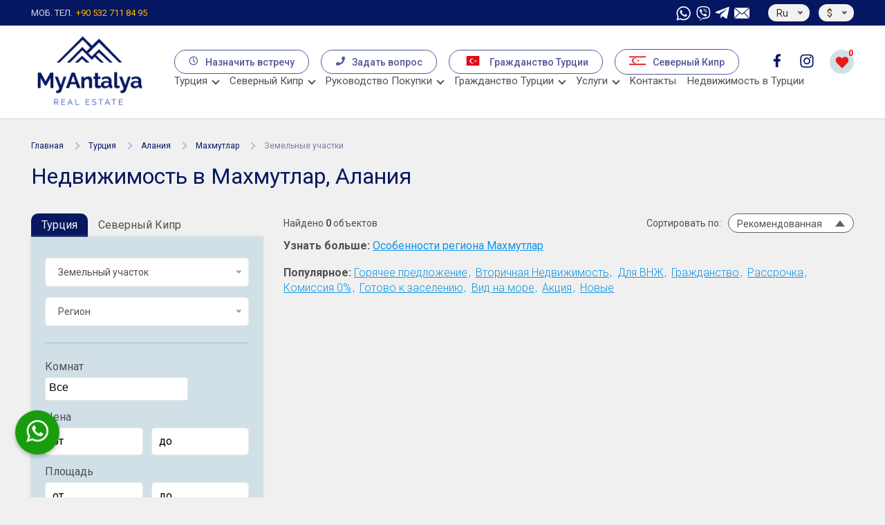

--- FILE ---
content_type: text/html; charset=UTF-8
request_url: https://myantalya.ru/turcia/alanya/mahmutlar/zemelnie_uchastki
body_size: 30790
content:
<!DOCTYPE html>
<html lang="ru">

<head>

    
            <title>Недвижимость в Махмутлар, Алания. Цены на жильё | MyAntalya®</title>

                                    <meta name="description" content="Недвижимость в Махмутлар, Алания. Каталог: квартиры, виллы, новостройки. Помощь с ВНЖ и гражданством."/>
                                                                        <meta charset="utf-8"/>

    <!-- Viewport for responsive web design -->
    <meta name="viewport" content="width=device-width, initial-scale=1, viewport-fit=cover">

    <link rel="canonical" href="https://myantalya.ru/turcia/alanya/mahmutlar/zemelnie_uchastki"/>

    <link rel="preload" as="style" href="https://myantalya.ru/build/assets/main.3930acb8.css" /><link rel="stylesheet" href="https://myantalya.ru/build/assets/main.3930acb8.css" />    <link rel="preload" as="style" href="https://myantalya.ru/build/assets/style.617f5707.css" /><link rel="stylesheet" href="https://myantalya.ru/build/assets/style.617f5707.css" />
        <style>
        .form_radio_group {
            display: block;
            overflow: hidden;
        }

        .form_radio_group-item {
            display: inline-block;
            float: left;
        }

        .form_radio_group input[type=radio] {
            display: none;
        }

        .form_radio_group label {
            display: inline-block;
            cursor: pointer;
            padding: 0px 15px;
            line-height: 34px;
            /* border: 1px solid #999;*/
            border-right: none;
            user-select: none;
        }

        .form_radio_group .form_radio_group-item:first-child label {
            /*border-radius: 6px 0 0 6px;*/
        }

        .form_radio_group .form_radio_group-item:last-child label {
            /*border-radius: 0 6px 6px 0;
                                                                                                                                                                                                                                                                                                                        border-right: 1px solid #999;*/
        }

        /* Checked */
        .form_radio_group input[type=radio]:checked + label {
            background: #071860;
            border-radius: 10px 10px 0 0;
            color: #f4f4f4;
        }

        /* Hover */
        .form_radio_group label:hover {
            color: #666;
        }

        /* Disabled */
        .form_radio_group input[type=radio]:disabled + label {
            background: #efefef;
            color: #666;
        }

        .form_radio_group-item {
            position: relative;
        }

        .form_radio_group-item:not(:first-child):before,
        .form_radio_group-item:not(:last-child-child):before {
            content: "";
            position: absolute;
            top: 12px;
            right: 0;
            width: 1px;
            height: 24px;
            background-color: #d5d5d5;
        }

        .wrap_tabs .home-filter__caption {
            border-radius: 0px 10px 0 0;

        }
    </style>
    <style>
        .card {
            box-shadow: 0 0 2px 2px rgb(187 187 187 / 25%);
            margin-bottom: 30px;
        }

        .filter {
            padding: 30px 20px
        }

        .filter hr {
            display: block;
            margin: 24px 0;
            border-top: 1px solid #90b4d1;
            border-bottom: 1px solid #e0e9f0;
        }

        .filter .nice-select {
            width: 100%;
            float: none;
        }

        .filter .nice-select .list {
            width: 100%;
        }

        .filter__group {
            margin-bottom: 15px;
            /*overflow: hidden;*/
        }

        .filter__group p {
            margin-bottom: 6px;
        }

        .filter__group input[type=text],
        .filter__group input[type=number] {
            border-radius: 5px;
            border: solid 1px #e8e8e8;
            padding: 10px
        }

        .filter__group .select2-container--default .select2-selection--multiple {
            border: solid 1px #e8e8e8;
        }

        .filter .home-filter__item .link-blue {
            width: auto;
        }

        .filter .home-filter__item .link__clear {
            /*font-size: 12px;*/
        }

        .filter .filter-item {
            width: 100%
        }
    </style>
    <style>
        .page__block {
            position: relative; 
            overflow: hidden;
            border-radius: 10px;
            padding: 1.2em 1em;
            margin-bottom: 1.2em;
            transition: box-shadow 0.2s;
        }

        .page__block:active {
            transform: scale(0.99);
            transition: transform 0.1s;
        }

        .page__block:hover {
            box-shadow: 0 4px 16px rgba(245, 159, 49, 0.18);
        }

        .page__block-title {
            margin: 0 0 0.5em 0;

            font-weight: 500;
            font-size: 1.4em;
        }

        .page__block-description {
            line-height: 1.5;
            margin-top: 0.5em;
        }

        .page__block a {
            text-decoration: none;
            color: inherit;
            display: block;
        }

        .page__block a:hover .page__block-link-icon svg {
            transform: translateX(3px);
            transition: transform 0.3s;
        }

        .page__block--golden {
            background: linear-gradient(135deg, #fff6c1 0%, #ffd875 100%);
            border: 2px solid #ffd75a;
            box-shadow: 0 2px 8px rgba(255, 215, 90, 0.12);
        }

        .page__block--golden .page__block-title {
            color: #a67c00;
        }

        .page__block--golden .page__block-description {
            color: #b38b00;
        }

        .page__block--info {
            background: linear-gradient(135deg, #f3faff 0%, #b8e3fa 100%);
            border: 2px solid #b8e3fa;
            box-shadow: 0 2px 8px rgba(184, 227, 250, 0.10);
        }

        .page__block--info .page__block-title {
            color: #2176ae;
        }

        .page__block--info .page__block-description {
            color: #399fdc;
        }

        .page__block-title {
            display: flex;
            align-items: center;
            justify-content: space-between;
            gap: 0.5em;
        }

        .page__block-link-icon {
            display: flex;
            align-items: center;
            margin-left: 0.5em;
            opacity: 0.7;
            transition: opacity 0.2s;
        }

        .page__block a:hover .page__block-link-icon {
            opacity: 1;
        }


        .page__block::after {
            content: '';
            position: absolute;
            top: -60%;
            left: -60%;
            width: 120%;
            height: 120%;
            background: linear-gradient(120deg, rgba(255, 255, 255, 0) 60%, rgba(255, 255, 255, 0.35) 80%, rgba(255, 255, 255, 0) 100%);
            transform: translateX(-100%) rotate(10deg);
            pointer-events: none;
            transition: opacity 0.3s;
            opacity: 0;
        }

        .page__block::after {
            content: '';
            position: absolute;
            top: 0;
            left: 0;
            width: 140%;
            height: 140%;
            background: linear-gradient(
                45deg,
                rgba(255, 255, 255, 0) 46%,
                rgba(255, 255, 255, 0.7) 49%,
                rgba(255, 255, 255, 0.95) 50%,
                rgba(255, 255, 255, 0.7) 51%,
                rgba(255, 255, 255, 0) 54%
            );
            filter: blur(2px);
            transform: translate(-80%, 80%) rotate(0deg);
            pointer-events: none;
            opacity: 0;
        }

        .page__block:hover::after {
            animation: shine-diagonal 1.2s cubic-bezier(.4, .7, .7, 1) 1;
            opacity: 1;
        }

        @keyframes shine-diagonal {
            0% {
                transform: translate(-80%, 80%) rotate(0deg);
                opacity: 0.2;
            }
            20% {
                opacity: 0.7;
            }
            60% {
                opacity: 1;
            }
            100% {
                transform: translate(80%, -80%) rotate(0deg);
                opacity: 0;
            }
        }
    </style>
    <style>
        .title_wrap {
            display: flex;
            justify-content: space-between;
            width: 100%;
            align-items: baseline;
            margin: .5em 0;
        }

        .title_wrap .country__donwload {
            background-color: #071860;
            padding: 5px 10px;
            border-radius: 5px;

            background-color: #f59f31;
            border: 2px solid #F59F31;
            color: #52579b;
        }

        .title_wrap .country__donwload {
            white-space: nowrap;
            display: flex;
            align-items: end;
        }

        .title_wrap .h1 {
            line-height: 1em;
        }

        @media (max-width: 768px) {
            .title_wrap {
                flex-direction: column;
                align-items: flex-start;
                gap: .8em;
                margin: 1.4em 0;
                align-items: center;
            }

            .title_wrap .h1 {
                margin-bottom: 0;
                text-align: center;
            }
        }
    </style>
    <meta name="csrf-token" content="SPQNBXWIt4vZWOb7G8ZDVAYTNfOrIQEZKdt7ZCwV"/>
	<meta name="yandex-verification" content="eb86b580f4f6bad4" />
	<meta name="yandex-verification" content="1051c19917be2054" />

    <link rel="apple-touch-icon" sizes="180x180" href="/apple-touch-icon.png">
    <link rel="icon" type="image/png" sizes="32x32" href="/favicon-32x32.png">
    <link rel="icon" type="image/png" sizes="16x16" href="/favicon-16x16.png">
    <link rel="manifest" href="/site.webmanifest">
    <link rel="mask-icon" href="/safari-pinned-tab.svg" color="#5bbad5">
    <meta name="msapplication-TileColor" content="#da532c">
    <meta name="theme-color" content="#ffffff">
    <meta name="author" content="MyAntalya®">

        <meta name="robots" content="noindex, follow">

            <script src="//code.jivosite.com/widget/TeNQS8imLg" async type="5aef09ab779979bbba4eaf9c-text/javascript"></script>
    
    <link rel="alternate" hreflang="ru" href="https://myantalya.ru/turcia/alanya/mahmutlar/zemelnie_uchastki" />
        <link rel="alternate" hreflang="en" href="https://myantalyarealestate.com/turkey/alanya/mahmutlar/land" />
            <script type="application/ld+json">{"@context":"https:\/\/schema.org","@type":"BreadcrumbList","itemListElement":[{"@type":"ListItem","position":1,"item":{"@id":"https:\/\/myantalya.ru","name":"\u0413\u043b\u0430\u0432\u043d\u0430\u044f","image":null}},{"@type":"ListItem","position":2,"item":{"@id":"https:\/\/myantalya.ru\/turcia","name":"\u0422\u0443\u0440\u0446\u0438\u044f","image":null}},{"@type":"ListItem","position":3,"item":{"@id":"https:\/\/myantalya.ru\/turcia\/alanya","name":"\u0410\u043b\u0430\u043d\u0438\u044f","image":null}},{"@type":"ListItem","position":4,"item":{"@id":"https:\/\/myantalya.ru\/turcia\/alanya\/mahmutlar","name":"\u041c\u0430\u0445\u043c\u0443\u0442\u043b\u0430\u0440","image":null}},{"@type":"ListItem","position":5,"item":{"@id":"https:\/\/myantalya.ru\/turcia\/alanya\/mahmutlar\/zemelnie_uchastki","name":"\u0417\u0435\u043c\u0435\u043b\u044c\u043d\u044b\u0435 \u0443\u0447\u0430\u0441\u0442\u043a\u0438","image":null}}]}</script>


            <!-- Yandex.Metrika counter -->
<script type="5aef09ab779979bbba4eaf9c-text/javascript">
    (function(m,e,t,r,i,k,a){m[i]=m[i]||function(){(m[i].a=m[i].a||[]).push(arguments)};
        m[i].l=1*new Date();
        for (var j = 0; j < document.scripts.length; j++) {if (document.scripts[j].src === r) { return; }}
        k=e.createElement(t),a=e.getElementsByTagName(t)[0],k.async=1,k.src=r,a.parentNode.insertBefore(k,a)})
    (window, document, "script", "https://mc.yandex.ru/metrika/tag.js", "ym");

    ym(102294655, "init", {
        clickmap:true,
        trackLinks:true,
        accurateTrackBounce:true
    });
</script>
<noscript><div><img src="https://mc.yandex.ru/watch/102294655" style="position:absolute; left:-9999px;" alt="" /></div></noscript>
<!-- /Yandex.Metrika counter -->

                    <link href="https://services.adsquiz.io/adsquiz_integration/adsquizstyle_integration.css" rel="stylesheet" type="text/css">
<script type="5aef09ab779979bbba4eaf9c-text/javascript" src="https://services.adsquiz.io/adsquiz_integration/adsquizscript_intpopup.js" data-vidget-popup></script>
<script type="5aef09ab779979bbba4eaf9c-text/javascript">
    window.onload = function() {createAdsquizIframe("https://myantalya.adsquiz.io?int_q=popup&utm_source=vidget_popup",10000,2);};
</script>
        
    </head>

<body>







<div class="wrapper">
    <header class="header card">
        <div class="container">
            <div class="header__top">
    <div class="header__numbers">
                                    <a href="tel:+905327118495">
                    <span>МОБ. ТЕЛ.</span>+90 532 711 84 95</a>
                        </div>
    <div class="header__socials">
        <a href="https://wa.me/+905327118495" target="_blank" rel="nofollow">
            <svg class="icon icon-whatsapp">
                <use xlink:href="#icon-whatsapp"></use>
            </svg>
        </a>
        <a href="viber://chat?number=905327118495" target="_blank" rel="nofollow">
            <svg class="icon icon-viber">
                <use xlink:href="#icon-viber"></use>
            </svg>
        </a>
        <a href="https://t.me/myantalya_realestate" target="_blank" rel="nofollow">
            <svg class="icon icon-telegram">
                <use xlink:href="#icon-telegram"></use>
            </svg>
        </a>
        <a href="/cdn-cgi/l/email-protection#9cf5f2faf3dcf1e5fdf2e8fdf0e5fdb2eee9" target="_blank" rel="nofollow">
            <svg class="icon icon-email">
                <use xlink:href="#icon-email"></use>
            </svg>
        </a>
        </div>

    <div class="mobile-drop-phone">
        
            <div class="drop-phone__vis">
                <a href="tel:+905327118495"
                   class="phone-top_link">+90 532 711 84 95</a>
                            </div>
                        </div>

    <div class="header__lists">
       <div class="header__currency">
           <select class="language">
                                  <option value="https://myantalya.ru/turcia/alanya/mahmutlar/zemelnie_uchastki" selected>Ru</option>
                                  <option value="https://myantalyarealestate.com/turkey/alanya/mahmutlar/land" >En</option>
                          </select>
        </div>
        <div class="header__currency">
            <select class="currency">
                                    <option value="RUB" >₽</option>
                                    <option value="USD" selected>$</option>
                                    <option value="EUR" >€</option>
                                    <option value="TRY" >TL</option>
                                    <option value="KZT" >KZT</option>
                                    <option value="GBP" >£</option>
                            </select>
        </div>
    </div>
</div>            <div class="header__links">
    <div class="header__logo">
        
        <a href="https://myantalya.ru">
            <img src="https://myantalya.ru/images/logo.png" alt="" width="170" height="110">
        </a>
    </div>
    <div style="display: flex; flex-direction: column; gap: 20px; flex: 1 1 0%;">

        <div style="display: flex; align-items: center; flex-direction: row">
            <div class="header__links--wp">
                <button class="modalHref" data-modal="meeting" rel="nofollow">
                    <span> <svg class="icon icon-clock">
                            <use xlink:href="#icon-clock"></use>
                        </svg></span>
                    Назначить встречу                </button>
                <button class="modalHref" data-modal="ask_question" rel="nofollow">
                    <span><svg class="icon icon-tel">
                            <use xlink:href="#icon-tel"></use>
                        </svg></span>
                    Задать вопрос                </button>
                <a href="/grazdanstvo-turcii">
                    <span><svg class="icon icon-flag">
                            <use xlink:href="#icon-flag"></use>
                        </svg></span>
                    Гражданство Турции                </a>

                <a href="/nedvizhimost-kipr">
    <span>
        <img src="/storage/images/northen_cyprus_flag.png" alt="" width="24">
    </span>
    Северный Кипр
</a>
            </div>
            <div class="header__links--socials">
                
                
                

                <a href="https://www.facebook.com/myantalyaproperty" target="_blank" rel="nofollow">
            <svg class="icon icon-fb">
                <use xlink:href="#icon-fb"></use>
            </svg>
        </a>
        <a href="https://www.instagram.com/myantalya_property" target="_blank" rel="nofollow">
            <svg class="icon icon-instagram">
                <use xlink:href="#icon-instagram"></use>
            </svg>
        </a>
    
                <a href="/favorites" class="header__favorite">
                    <svg class="icon icon-heart">
                        <use xlink:href="#icon-heart"></use>
                    </svg>
                </a>
            </div>

            <div class="open-nav">
                <span class="line"></span>
                <span class="line"></span>
                <span class="line"></span>
            </div>
        </div>

        <div class="header__nav">
            <nav class="wrap-nav">
    <div class="close-nav">
        <span class="line"></span>
        <span class="line"></span>
    </div>

    <ul class="menu">
                                    <li class="menu-item has-child">
                    Турция
                    <ul class="child">
                                                    <li>
                                <a href="https://myantalya.ru/turcia/antalya">Анталия</a>
                            </li>
                                                    <li>
                                <a href="https://myantalya.ru/turcia/istanbul">Стамбул</a>
                            </li>
                                                    <li>
                                <a href="https://myantalya.ru/turcia/mersin">Мерсин</a>
                            </li>
                                                    <li>
                                <a href="https://myantalya.ru/turcia/alanya">Алания</a>
                            </li>
                                                    <li>
                                <a href="https://myantalya.ru/turcia/belek">Белек</a>
                            </li>
                                                    <li>
                                <a href="https://myantalya.ru/turcia/kemer">Кемер</a>
                            </li>
                                            </ul>
                </li>
                                                <li class="menu-item has-child">
                    Северный Кипр
                    <ul class="child">
                                                    <li>
                                <a href="https://myantalya.ru/nedvizhimost-kipr/famagusta">Фамагуста</a>
                            </li>
                                                    <li>
                                <a href="https://myantalya.ru/nedvizhimost-kipr/kyrenia">Кирения</a>
                            </li>
                                                    <li>
                                <a href="https://myantalya.ru/nedvizhimost-kipr/lefke">Лефке</a>
                            </li>
                                                    <li>
                                <a href="https://myantalya.ru/nedvizhimost-kipr/iskele">Искеле</a>
                            </li>
                                            </ul>
                </li>
                                                <li class="menu-item has-child">
                    Руководство Покупки
                    <ul class="child">
                                                    <li>
                                <a href="https://myantalya.ru/rukovodstvo-pokupki/procedura-pokupki">Процедура покупки</a>
                            </li>
                                                    <li>
                                <a href="https://myantalya.ru/rukovodstvo-pokupki/tapu">Правоустанавливающий документ, ТАПУ</a>
                            </li>
                                                    <li>
                                <a href="https://myantalya.ru/rukovodstvo-pokupki/rasxody-na-oformlenie-nedvizimosti">Расходы на оформление недвижимости</a>
                            </li>
                                                    <li>
                                <a href="https://myantalya.ru/rukovodstvo-pokupki/vid-na-zitelstvo">Вид на Жительство</a>
                            </li>
                                                    <li>
                                <a href="https://myantalya.ru/rukovodstvo-pokupki/dokumenty-i-opisanie">Документы и Описание</a>
                            </li>
                                                    <li>
                                <a href="https://myantalya.ru/rukovodstvo-pokupki/casto-zadavaemye-voprosy">Часто задаваемые вопросы</a>
                            </li>
                                            </ul>
                </li>
                                                <li class="menu-item has-child">
                    Гражданство Турции
                    <ul class="child">
                                                    <li>
                                <a href="https://myantalya.ru/grazdanstvo-turcii">Турецкое гражданство</a>
                            </li>
                                                    <li>
                                <a href="https://myantalya.ru/grazdanstvo-turcii/procedura-oformleniia">Процедура оформления</a>
                            </li>
                                            </ul>
                </li>
                                                <li class="menu-item has-child">
                    Услуги
                    <ul class="child">
                                                    <li>
                                <a href="https://myantalya.ru/uslugi/podbor-nedvizhimosti">Подбор Недвижимости</a>
                            </li>
                                                    <li>
                                <a href="https://myantalya.ru/uslugi/soprovozdenie-sdelki">Сопровождение Сделки</a>
                            </li>
                                                    <li>
                                <a href="https://myantalya.ru/uslugi/oformlenie-onlain">Оформление Онлайн</a>
                            </li>
                                                    <li>
                                <a href="https://myantalya.ru/uslugi/otkrytie-sceta-v-banke">Открытие Счета в Банке</a>
                            </li>
                                                    <li>
                                <a href="https://myantalya.ru/uslugi/ocenocnaia-ekspertiza">Оценочная Экспертиза</a>
                            </li>
                                                    <li>
                                <a href="https://myantalya.ru/uslugi/oformlenie-grazdanstva-turcii">Оформление Гражданства Турции</a>
                            </li>
                                                    <li>
                                <a href="https://myantalya.ru/uslugi/vid-na-zitelstvo-v-turcii">Вид на жительство в Турции</a>
                            </li>
                                                    <li>
                                <a href="https://myantalya.ru/uslugi/konsultaciia-iurista">Консультация Юриста</a>
                            </li>
                                                    <li>
                                <a href="https://myantalya.ru/uslugi/prodaza-vasei-nedvizimosti">Продажа Вашей Недвижимости</a>
                            </li>
                                                    <li>
                                <a href="https://myantalya.ru/uslugi/upravlenie-nedvizimostiu">Управление Недвижимостью</a>
                            </li>
                                            </ul>
                </li>
                                                <li class="menu-item">
                    <a href="https://myantalya.ru/contacts">Kонтакты</a>
                </li>
                                                <li class="menu-item">
                    <a href="https://myantalya.ru/nedvizhimost-turcii">Недвижимость в Турции</a>
                </li>
                        </ul>

    <div class="header__links--wp">

        <button class="modalHref" data-modal="meeting" rel="nofollow">
            <span> <svg class="icon icon-clock">
                    <use xlink:href="#icon-clock"></use>
                </svg></span>
            Назначить встречу        </button>
        <button class="modalHref" data-modal="ask_question" rel="nofollow">
            <span><svg class="icon icon-tel">
                    <use xlink:href="#icon-tel"></use>
                </svg></span>
            Задать вопрос        </button>
        <a href="/grazdanstvo-turcii">
            <span><svg class="icon icon-flag">
                    <use xlink:href="#icon-flag"></use>
                </svg></span>
            Гражданство Турции        </a>
        <a href="/nedvizhimost-kipr">
    <span>
        <img src="/storage/images/northen_cyprus_flag.png" alt="" width="24">
    </span>
    Северный Кипр
</a>
    </div>
</nav>
        </div>

    </div>
</div>
        </div>
    </header>
    <main>
        
    <div class="content">
        
        <div class="container">
        <div class="breadcrumbs">
            



                                    <a href="https://myantalya.ru" class="breadcrumbs__link">
                        Главная
                    </a>
                            



                                    <a href="https://myantalya.ru/turcia" class="breadcrumbs__link">
                        Турция
                    </a>
                            



                                    <a href="https://myantalya.ru/turcia/alanya" class="breadcrumbs__link">
                        Алания
                    </a>
                            



                                    <a href="https://myantalya.ru/turcia/alanya/mahmutlar" class="breadcrumbs__link">
                        Махмутлар
                    </a>
                            



                                    <span>Земельные участки</span>
                                    </div>
    </div>


        <div class="container">

            <div class="title_wrap">
                <h1 class="h1">Недвижимость в Махмутлар, Алания</h1>

                            </div>

            <div class="sidebar sticky mob-off">
                <div class="sidebar__inner">
                    <div class="sidebar">
                        <div class="wrap_tabs">
    <div class="form_radio_group country-filter">
                    <div class="form_radio_group-item"><input id="turkiye" type="radio"
                                                      name="country_id"
                                                      data-value="turkiye"
                                                      value="turcia"
                    checked><label
                    for="turkiye">Турция</label></div>
                    <div class="form_radio_group-item"><input id="northern-cyprus" type="radio"
                                                      name="country_id"
                                                      data-value="northern-cyprus"
                                                      value="nedvizhimost-kipr"
                    ><label
                    for="northern-cyprus">Северный Кипр</label></div>
            </div>
</div>
<div class="card">
    
    
    <form class="" action="https://myantalya.ru/turcia" method="GET" id="realty-filter-form">

        <input type="hidden" name="sort" value="recommended">

        <div class="moreFilter moreFilter--top" data-type="mob-filter-close">
            Закрыть <span><svg class="icon icon-close"><use xlink:href="#icon-close"></use></svg></span>        </div>
        <div class="filter new-filter" id="realty-filter">
            <div class="filter__group">
                <select name="type_id" style="display: none; width: 100px">
                    <option value="" data-display="Тип недвижимости">Тип недвижимости</option>
                                            <option value="1"
                            >
                            Квартира
                        </option>
                                            <option value="2"
                            >
                            Вилла
                        </option>
                                            <option value="3"
                            >
                            Коммерческая
                        </option>
                                            <option value="4"
                            selected>
                            Земельный участок
                        </option>
                                            <option value="5"
                            >
                            Отель
                        </option>
                                    </select>
            </div>

            <input type="hidden" name="region_id" value="191">
                            <div class="filter__group" data-group="region">
                    <select data-type="region" style="display: none;">
                        <option value="" data-display="Регион">Регион</option>
                                                    <option value="31" selected>
                                Алания</option>
                                                    <option value="1" >
                                Анталия</option>
                                                    <option value="32" >
                                Белек</option>
                                                    <option value="181" >
                                Бодрум</option>
                                                    <option value="234" >
                                Дидим</option>
                                                    <option value="39" >
                                Фетхие</option>
                                                    <option value="205" >
                                Финике</option>
                                                    <option value="40" >
                                Стамбул</option>
                                                    <option value="817" >
                                Измир</option>
                                                    <option value="247" >
                                Калкан</option>
                                                    <option value="37" >
                                Каш</option>
                                                    <option value="2" >
                                Кемер</option>
                                                    <option value="207" >
                                Кушадасы</option>
                                                    <option value="894" >
                                Манавгат</option>
                                                    <option value="901" >
                                Мерсин</option>
                                                    <option value="36" >
                                Сиде</option>
                                                    <option value="240" >
                                Трабзон</option>
                                            </select>
                </div>
                            <div class="filter__group" data-group="region">
                    <select data-type="region" style="display: none;">
                        <option value="" data-display="Район">Район</option>
                                                    <option value="190" >
                                Авсаллар</option>
                                                    <option value="199" >
                                Джикджилли</option>
                                                    <option value="200" >
                                Центр Алании</option>
                                                    <option value="196" >
                                Демирташ</option>
                                                    <option value="197" >
                                Газипаша</option>
                                                    <option value="198" >
                                Каргыджак</option>
                                                    <option value="192" >
                                Кестель</option>
                                                    <option value="194" >
                                Конаклы</option>
                                                    <option value="191" selected>
                                Махмутлар</option>
                                                    <option value="193" >
                                Оба</option>
                                                    <option value="923" >
                                Пайаллар</option>
                                                    <option value="195" >
                                Тосмур</option>
                                                    <option value="942" >
                                Окурджалар</option>
                                            </select>
                </div>
            
            <hr>

            <div class="filter__group">
                <p>Комнат</p>
                <select name="rooms[]" class="select2 pure" multiple placeholder="Все"
                        style="width: 100%">
                                            <option value="1"
                            >
                            0+1</option>
                                            <option value="2"
                            >
                            1+1</option>
                                            <option value="3"
                            >
                            2+1</option>
                                            <option value="4"
                            >
                            2+2</option>
                                            <option value="5"
                            >
                            3+1</option>
                                            <option value="6"
                            >
                            3+2</option>
                                            <option value="7"
                            >
                            4+1</option>
                                            <option value="8"
                            >
                            5+1</option>
                                            <option value="9"
                            >
                            6+1</option>
                                            <option value="10"
                            >
                            7+1</option>
                                            <option value="11"
                            >
                            1+0</option>
                                    </select>
            </div>
            <div class="filter__group">
                <p>Цена</p>
                <div class="warp-sum" style="display: flex;">
                    <span class="filter-item">
                        <input type="number" name="price[min]" placeholder=от                            value="">
                    </span>
                    <span class="filter-item">
                        <input type="number" name="price[max]" placeholder=до                            value="">
                    </span>
                </div>
            </div>
            <div class="filter__group">
                <p>Площадь</p>
                <div class="warp-sum" style="display: flex;">
                    <span class="filter-item">
                        <input type="number" name="area[min]" placeholder=от                            value="">
                    </span>
                    <span class="filter-item">
                        <input type="number" name="area[max]" placeholder=до                            value="">
                    </span>
                </div>
            </div>
            <div class="filter__group">
                <p>Расстояние до моря (м)</p>
                <div class="warp-sum" style="display: flex;">
                    <span class="filter-item">
                        <input type="number" name="to_sea[min]" placeholder=от                            value="">
                    </span>
                    <span class="filter-item">
                        <input type="number" name="to_sea[max]" placeholder=до                            value="">
                    </span>
                </div>
            </div>
            <div class="filter__group">
                <p>Год постройки</p>
                <div class="warp-sum" style="display: flex;">
                    <span class="filter-item">
                        <select name="year[min]" style="display: none;">
                            <option value="" data-display="Все">Все                            </option>
                                                            <option value="2010"
                                    >2010
                                </option>
                                                            <option value="2011"
                                    >2011
                                </option>
                                                            <option value="2012"
                                    >2012
                                </option>
                                                            <option value="2013"
                                    >2013
                                </option>
                                                            <option value="2014"
                                    >2014
                                </option>
                                                            <option value="2015"
                                    >2015
                                </option>
                                                            <option value="2016"
                                    >2016
                                </option>
                                                            <option value="2017"
                                    >2017
                                </option>
                                                            <option value="2018"
                                    >2018
                                </option>
                                                            <option value="2019"
                                    >2019
                                </option>
                                                            <option value="2020"
                                    >2020
                                </option>
                                                            <option value="2021"
                                    >2021
                                </option>
                                                            <option value="2022"
                                    >2022
                                </option>
                                                            <option value="2023"
                                    >2023
                                </option>
                                                            <option value="2024"
                                    >2024
                                </option>
                                                            <option value="2025"
                                    >2025
                                </option>
                                                            <option value="2026"
                                    >2026
                                </option>
                                                            <option value="2027"
                                    >2027
                                </option>
                                                            <option value="2028"
                                    >2028
                                </option>
                                                            <option value="2029"
                                    >2029
                                </option>
                                                            <option value="2030"
                                    >2030
                                </option>
                                                            <option value="2031"
                                    >2031
                                </option>
                                                            <option value="2032"
                                    >2032
                                </option>
                                                            <option value="2033"
                                    >2033
                                </option>
                                                            <option value="2034"
                                    >2034
                                </option>
                                                            <option value="2035"
                                    >2035
                                </option>
                                                            <option value="2036"
                                    >2036
                                </option>
                                                            <option value="2037"
                                    >2037
                                </option>
                                                            <option value="2038"
                                    >2038
                                </option>
                                                            <option value="2039"
                                    >2039
                                </option>
                                                            <option value="2040"
                                    >2040
                                </option>
                                                    </select>
                    </span>
                    <span class="filter-item">
                        <select name="year[max]" style="display: none;">
                            <option value="" data-display="Все">Все                            </option>
                                                            <option value="2010"
                                    >2010
                                </option>
                                                            <option value="2011"
                                    >2011
                                </option>
                                                            <option value="2012"
                                    >2012
                                </option>
                                                            <option value="2013"
                                    >2013
                                </option>
                                                            <option value="2014"
                                    >2014
                                </option>
                                                            <option value="2015"
                                    >2015
                                </option>
                                                            <option value="2016"
                                    >2016
                                </option>
                                                            <option value="2017"
                                    >2017
                                </option>
                                                            <option value="2018"
                                    >2018
                                </option>
                                                            <option value="2019"
                                    >2019
                                </option>
                                                            <option value="2020"
                                    >2020
                                </option>
                                                            <option value="2021"
                                    >2021
                                </option>
                                                            <option value="2022"
                                    >2022
                                </option>
                                                            <option value="2023"
                                    >2023
                                </option>
                                                            <option value="2024"
                                    >2024
                                </option>
                                                            <option value="2025"
                                    >2025
                                </option>
                                                            <option value="2026"
                                    >2026
                                </option>
                                                            <option value="2027"
                                    >2027
                                </option>
                                                            <option value="2028"
                                    >2028
                                </option>
                                                            <option value="2029"
                                    >2029
                                </option>
                                                            <option value="2030"
                                    >2030
                                </option>
                                                            <option value="2031"
                                    >2031
                                </option>
                                                            <option value="2032"
                                    >2032
                                </option>
                                                            <option value="2033"
                                    >2033
                                </option>
                                                            <option value="2034"
                                    >2034
                                </option>
                                                            <option value="2035"
                                    >2035
                                </option>
                                                            <option value="2036"
                                    >2036
                                </option>
                                                            <option value="2037"
                                    >2037
                                </option>
                                                            <option value="2038"
                                    >2038
                                </option>
                                                            <option value="2039"
                                    >2039
                                </option>
                                                            <option value="2040"
                                    >2040
                                </option>
                                                    </select>
                    </span>
                </div>
            </div>
            <div class="filter__group">
                <p>Дополнительно</p>
                <select name="tags[]" class="select2 pure" multiple placeholder="Все">
                                            <option value="1"
                            >Горячее предложение
                        </option>
                                            <option value="4"
                            >Вторичная Недвижимость
                        </option>
                                            <option value="5"
                            >Для ВНЖ
                        </option>
                                            <option value="6"
                            >Гражданство
                        </option>
                                            <option value="7"
                            >Рассрочка
                        </option>
                                            <option value="8"
                            >Комиссия 0%
                        </option>
                                            <option value="9"
                            >Готово к заселению
                        </option>
                                            <option value="10"
                            >Вид на море
                        </option>
                                            <option value="11"
                            >Акция
                        </option>
                                            <option value="12"
                            >Новые
                        </option>
                                    </select>
            </div>

            <div class="filter__group">
                <p>ID объекта</p>
                <span class="filter-item">
                    <input type="text" name="id" placeholder="" value="">
                </span>
            </div>
            <div class="home-filter__item"
                 style="justify-content: space-between;
    display: flex;
    width: 100%;
    align-items: baseline;">
                <button type="submit" class="link-blue">
                    <svg class="icon icon-search2">
                        <use xlink:href="#icon-search2"></use>
                    </svg>
                    Найти                </button>
                
                <a href="https://myantalya.ru/turcia" class="link link__clear">Очистить</a>
            </div>

        </div>
        <div class="moreFilter" data-type="mob-filter-close">
            Закрыть <span><svg class="icon icon-close"><use xlink:href="#icon-close"></use></svg></span>        </div>
    </form>
</div>

<div class="page__block page__block--golden">
        <a href="https://myantalya.ru/turcia/hot">
            <div class="page__block-title">
                Горячие предложения

                <span class="page__block-link-icon" aria-hidden="true">
                                <!-- SVG стрелка вправо -->
                                <svg width="18" height="18" viewBox="0 0 18 18" fill="none">
                                    <path d="M7 5l4 4-4 4" stroke="#a67c00" stroke-width="2" stroke-linecap="round"
                                          stroke-linejoin="round"/>
                                </svg>
                                </span>
            </div>
            <div class="page__block-description">
                "Успей купить дешевле!"
👉 «Смотри акционные предложения»
            </div>
        </a>
    </div>


    <div class="page__block page__block--info">
        <a href="https://myantalya.ru/articles">
            <div class="page__block-title">
                Экспертные советы - читай наш блог

                <span class="page__block-link-icon" aria-hidden="true">
                                <!-- SVG стрелка вправо -->
                                <svg width="18" height="18" viewBox="0 0 18 18" fill="none">
                                    <path d="M7 5l4 4-4 4" stroke="#a67c00" stroke-width="2" stroke-linecap="round"
                                          stroke-linejoin="round"/>
                                </svg>
                                </span>
            </div>
            <div class="page__block-description">
                Покупка, переезд, ВНЖ, гражданство - все по делу и от профессионалов с опытом
👉 «Читай статьи"
            </div>
        </a>
    </div>




                    </div>
                </div>
            </div>

            <div class="main-content">

                
                
                <div class="filter-toggle filter-toggle--mob" data-type="mob-filter-toggle">
                    <div class="link-blue">
                        Начать поиск                    </div>
                </div>

                <div class="content__wp catalog">

                    <div class="catalog__heading">
    <div class="catalog__result">
        Найдено <b>0</b> объектов
    </div>

            <div class="catalog__sort">
            <p>Сортировать по:</p>
            <select name="sort" onchange="if (!window.__cfRLUnblockHandlers) return false; location.search = this.value;" data-cf-modified-5aef09ab779979bbba4eaf9c-="">
                                    <option
                                                        data-display="Рекомендованная"
                            selected
                                                        value="?sort=recommended"
                    >Рекомендованная
                    </option>
                                    <option
                                                        value="?sort=date_desc"
                    >Новые
                    </option>
                                    <option
                                                        value="?sort=price_asc"
                    >Цена: по возрастанию
                    </option>
                                    <option
                                                        value="?sort=price_desc"
                    >Цена: по убыванию
                    </option>
                            </select>
        </div>
    </div>                    <div class="blocks__wp">
                                            </div>

                    

                </div>

                
                                    <div class="mb-4">
                        <strong>Узнать больше:</strong>
                        <a href="https://myantalya.ru/regions/alanya"
                           style="color: #0d95e8; text-decoration: underline">Особенности региона Махмутлар</a>
                    </div>
                
                <div class="popular ">
        <div class="popular__items">
                            <strong>Популярное:</strong>
                                        <a href="https://myantalya.ru/turcia/alanya/mahmutlar/zemelnie_uchastki/hot">Горячее предложение</a>
                            <a href="https://myantalya.ru/turcia/alanya/mahmutlar/zemelnie_uchastki/vtorichnoye-zhilye">Вторичная Недвижимость</a>
                            <a href="https://myantalya.ru/turcia/alanya/mahmutlar/zemelnie_uchastki/dlya-vnj">Для ВНЖ</a>
                            <a href="https://myantalya.ru/turcia/alanya/mahmutlar/zemelnie_uchastki/grajdanstvo">Гражданство</a>
                            <a href="https://myantalya.ru/turcia/alanya/mahmutlar/zemelnie_uchastki/rassrochka">Рассрочка</a>
                            <a href="https://myantalya.ru/turcia/alanya/mahmutlar/zemelnie_uchastki/zero-commission">Комиссия 0%</a>
                            <a href="https://myantalya.ru/turcia/alanya/mahmutlar/zemelnie_uchastki/gotov-k-zaseleniu">Готово к заселению</a>
                            <a href="https://myantalya.ru/turcia/alanya/mahmutlar/zemelnie_uchastki/vid-na-more">Вид на море</a>
                            <a href="https://myantalya.ru/turcia/alanya/mahmutlar/zemelnie_uchastki/promotion">Акция</a>
                            <a href="https://myantalya.ru/turcia/alanya/mahmutlar/zemelnie_uchastki/novie">Новые</a>
                    </div>
    </div>
            </div>
        </div>
    </div>


        <div class="whatsapp_button_web">
        <a rel="nofollow noopener" href="https://wa.me/+905327118495" id="WhatsAppBtn" target="_blank"
            class="whatsapp_button">
            <picture>
                <source srcset="/storage/img/icons/whatsapp.webp" data-srcset="" type="image/webp">

                <img src="/storage/img/icons/whatsapp.png" width="32" height="33" alt="whatsApp">
            </picture>
        </a>
    </div>
    </main>
    <footer class="footer">
        <div class="container">
    <div class="footer__logo">
        <img src="https://myantalya.ru/storage/images/logo-footer.png" alt="" width="160" height="104">
        <span class="footer__note">
            © 2026 MyAntalya.
        </span>
    </div>
    <nav class="wrap-nav">

        <div>
                            <ul class="menu">
                    <li class="menu-item">
                        Недвижимость в Турции
                    </li>
                                            <li class="menu-item">
                            <a href="https://myantalya.ru/turcia/antalya">Недвижимость в Анталии</a>
                        </li>
                                            <li class="menu-item">
                            <a href="https://myantalya.ru/turcia/istanbul">Недвижимость в Стамбуле</a>
                        </li>
                                            <li class="menu-item">
                            <a href="https://myantalya.ru/turcia/alanya">Недвижимость в Алании</a>
                        </li>
                                            <li class="menu-item">
                            <a href="https://myantalya.ru/turcia/belek">Недвижимость в Белеке</a>
                        </li>
                                            <li class="menu-item">
                            <a href="https://myantalya.ru/turcia/kemer">Недвижимость в Кемере</a>
                        </li>
                                    </ul>
                            <ul class="menu">
                    <li class="menu-item">
                        Услуги
                    </li>
                                            <li class="menu-item">
                            <a href="https://myantalya.ru/uslugi/podbor-nedvizhimosti">Подбор недвижимости</a>
                        </li>
                                            <li class="menu-item">
                            <a href="https://myantalya.ru/uslugi/soprovozdenie-sdelki">Сопровождение сделки</a>
                        </li>
                                            <li class="menu-item">
                            <a href="https://myantalya.ru/uslugi/oformlenie-onlain">Оформление онлайн</a>
                        </li>
                                            <li class="menu-item">
                            <a href="https://myantalya.ru/uslugi/oformlenie-grazdanstva-turcii">Оформление гражданства Турции</a>
                        </li>
                                            <li class="menu-item">
                            <a href="https://myantalya.ru/uslugi/vid-na-zitelstvo-v-turcii">Вид на жительство в Турции</a>
                        </li>
                                    </ul>
                    </div>






    </nav>
    <div class="footer__contacts">
        <div class="footer__socials">
            <a href="https://wa.me/+905327118495" target="_blank" rel="nofollow">
            <svg class="icon icon-whatsapp">
                <use xlink:href="#icon-whatsapp"></use>
            </svg>
        </a>
        <a href="viber://chat?number=905327118495" target="_blank" rel="nofollow">
            <svg class="icon icon-viber">
                <use xlink:href="#icon-viber"></use>
            </svg>
        </a>
        <a href="https://t.me/myantalya_realestate" target="_blank" rel="nofollow">
            <svg class="icon icon-telegram">
                <use xlink:href="#icon-telegram"></use>
            </svg>
        </a>
        <a href="/cdn-cgi/l/email-protection#1871767e7758756179766c79746179366a6d" target="_blank" rel="nofollow">
            <svg class="icon icon-email">
                <use xlink:href="#icon-email"></use>
            </svg>
        </a>
                <a href="https://www.facebook.com/myantalyaproperty" target="_blank" rel="nofollow">
            <svg class="icon icon-fb">
                <use xlink:href="#icon-fb"></use>
            </svg>
        </a>
        <a href="https://www.instagram.com/myantalya_property" target="_blank" rel="nofollow">
            <svg class="icon icon-instagram">
                <use xlink:href="#icon-instagram"></use>
            </svg>
        </a>
            </div>
        <div class="footer__tel">
                                                <a href="tel:+905327118495">
                        <span>МОБ. ТЕЛ.</span>+90 532 711 84 95</a>
                                    </div>

                    <a href="https://myantalya.ru/login" style="color:#e6e6e6">Вход пользователя</a>
        
    </div>

</div>
    </footer>
</div>
<div class="modal-form modal-ask_question contact-form">
    <div class="back"></div>
    <div role="form" class="wpcf7" dir="ltr">
        <div class="screen-reader-response"><p role="status" aria-live="polite" aria-atomic="true"></p>
            <ul></ul>
        </div>
        <form action="/login" method="post" data-type="modal-form" class="wpcf7-form init" novalidate="novalidate"
              data-status="init">
            <input type="hidden" data-name="type" value="question"/>
            <div class="top">
                <div class="h2">Задать вопрос</div>
                <div class="close">
                    <img src="https://myantalya.ru/images/close.png" alt="">
                </div>
            </div>
            <div class="inputs">
                <div class="left">
                    <span class="wpcf7-form-control-wrap your-name">
                        <input type="text" data-name="name" value=""
                               size="40"
                               class="wpcf7-form-control wpcf7-text wpcf7-validates-as-required"
                               aria-required="true" aria-invalid="false"
                               placeholder="Имя *"/></span><br/>
                    <span class="wpcf7-form-control-wrap your-phone">
                        <input type="tel" data-name="phone" value=""

                               data-pre='["RU"]'
                               placeholder="Телефон *"
                               class="wpcf7-form-control wpcf7-tel wpcf7-validates-as-required wpcf7-validates-as-tel"
                               aria-required="true" aria-invalid="false"
                               data-excludeCountries="" data-onlyct=""
                               data-defcountry="" data-auto="1"
                               data-validation="1"/></span><br/>
                    <span class="wpcf7-form-control-wrap your-email">
                        <input type="email" data-name="email" value=""
                               size="40"
                               class="wpcf7-form-control wpcf7-text wpcf7-email wpcf7-validates-as-required wpcf7-validates-as-email"
                               aria-required="true" aria-invalid="false"
                               placeholder="Email *"/></span>
                </div>
                <div class="right">
                    <span class="wpcf7-form-control-wrap your-message">
                        <textarea data-name="message" cols="80" rows="8"
                                  class="wpcf7-form-control wpcf7-textarea"
                                  aria-invalid="false"
                                  placeholder="Сообщение"></textarea></span>
                </div>
            </div>
            <p>* Обязательное поле</p>
            
            
            
            
            
            
            
            <p>
                <input type="submit" value="Задать вопрос"
                       class="wpcf7-form-control has-spinner wpcf7-submit link-blue"/>
                <span class="wpcf7-spinner"></span>
            </p>
            
            
            
            
            
            
        </form>
    </div>
</div>


<div class="modal-form modal-price_list contact-form">
    <div class="back"></div>
    <div role="form" class="wpcf7" dir="ltr">
        <div class="screen-reader-response"><p role="status" aria-live="polite" aria-atomic="true"></p>
            <ul></ul>
        </div>
        <form action="" method="post" data-type="modal-form" class="wpcf7-form init" novalidate="novalidate"
              data-status="init">
            <input type="hidden" data-name="type" value="price_list"/>
            <div class="top">
                <div class="h2">Прайс-лист</div>
                <div class="close">
                    <img src="https://myantalya.ru/images/close.png" alt="">
                </div>
            </div>
            <div class="inputs">
                <div class="left">
                    <span class="wpcf7-form-control-wrap your-name">
                        <input type="text" data-name="name" value=""
                               size="40"
                               class="wpcf7-form-control wpcf7-text wpcf7-validates-as-required"
                               aria-required="true" aria-invalid="false"
                               placeholder="Имя *"/></span><br/>
                    <span class="wpcf7-form-control-wrap your-phone">
                        <input type="tel" data-name="phone" value=""

                               data-pre='["RU"]'
                               placeholder="Телефон *"
                               class="wpcf7-form-control wpcf7-tel wpcf7-validates-as-required wpcf7-validates-as-tel"
                               aria-required="true" aria-invalid="false"
                               data-excludeCountries="" data-onlyct=""
                               data-defcountry="" data-auto="1"
                               data-validation="1"/></span><br/>
                    <span class="wpcf7-form-control-wrap your-email">
                        <input type="email" data-name="email" value=""
                               size="40"
                               class="wpcf7-form-control wpcf7-text wpcf7-email wpcf7-validates-as-required wpcf7-validates-as-email"
                               aria-required="true" aria-invalid="false"
                               placeholder="Email *"/></span>
                </div>
                <div class="right">
                    <span class="wpcf7-form-control-wrap your-message">
                        <textarea data-name="message" cols="80" rows="8"
                                  class="wpcf7-form-control wpcf7-textarea"
                                  aria-invalid="false"
                                  placeholder="Сообщение"></textarea></span>
                </div>
            </div>
            <p>* Обязательное поле</p>
            
            
            
            
            
            
            
            <p>
                <input type="submit" value="Задать вопрос"
                       class="wpcf7-form-control has-spinner wpcf7-submit link-blue"/>
                <span class="wpcf7-spinner"></span>
            </p>
            
            
            
            
            
            
        </form>
    </div>
</div>
<div class="modal-form modal-meeting contact-form">
    <div class="back"></div>
    <div role="form" class="wpcf7" dir="ltr">
        <div class="screen-reader-response"><p role="status" aria-live="polite" aria-atomic="true"></p>
            <ul></ul>
        </div>
        <form action="" method="post" data-type="modal-form" class="wpcf7-form init" novalidate="novalidate"
              data-status="init">
            <input type="hidden" data-name="type" value="meeting"/>
            <div class="top">
                <div class="h2">Назначить встречу</div>
                <div class="close">
                    <img src="https://myantalya.ru/images/close.png" alt="">
                </div>
            </div>
            <div class="inputs">
                <div class="left">
                    <span class="wpcf7-form-control-wrap your-name">
                        <input type="text" data-name="name" value=""
                               size="40"
                               class="wpcf7-form-control wpcf7-text wpcf7-validates-as-required"
                               aria-required="true" aria-invalid="false"
                               placeholder="Имя *"/></span><br/>
                    <span class="wpcf7-form-control-wrap your-phone">
                        <input type="tel" data-name="phone" value=""
                               data-pre='["RU"]'
                               placeholder="Телефон *"
                               class="wpcf7-form-control wpcf7-tel wpcf7-validates-as-required wpcf7-validates-as-tel"
                               aria-required="true" aria-invalid="false"
                               data-excludeCountries="" data-onlyct=""
                               data-defcountry="" data-auto="1"
                               data-validation="1"/></span><br/>
                    <span class="wpcf7-form-control-wrap your-email">
                        <input type="email" data-name="email" value=""
                               size="40"
                               class="wpcf7-form-control wpcf7-text wpcf7-email wpcf7-validates-as-required wpcf7-validates-as-email"
                               aria-required="true" aria-invalid="false"
                               placeholder="Email*"/></span>

                    <span class="wpcf7-form-control-wrap">
                        <input type="text" data-name="city" value=""
                               size="40"
                               class="wpcf7-form-control wpcf7-text wpcf7-email wpcf7-validates-as-required wpcf7-validates-as-email"
                               aria-required="true" aria-invalid="false"
                               placeholder="Город*"/></span>
                </div>
                <div class="right">
                    <span class="wpcf7-form-control-wrap your-message">
                        <textarea data-name="message" cols="80" rows="8"
                                  class="wpcf7-form-control wpcf7-textarea"
                                  aria-invalid="false"
                                  placeholder="Сообщение"></textarea></span>
                </div>
            </div>
            <p>* Обязательное поле</p>
            
            
            
            
            
            
            
            <p>
                <input type="submit" value="Задать вопрос"
                       class="wpcf7-form-control has-spinner wpcf7-submit link-blue"/>
                <span class="wpcf7-spinner"></span>
            </p>
            
            
            
            
            
            
        </form>
    </div>
</div>
<!-- Ответ от формы -->
<div class="modal-form modal-modal" id="ModalContForm">
    <div class="back"></div>
    <div class="form">
        <div class="content modal-content">
            <div class="close">
                <img src="https://myantalya.ru/images/close.png" alt="Закрыть">
            </div>
            <div class="modal-body">
                <div class="title_1">
                    Спасибо. Ваша заявка принята!                </div>
                <div class="title_2">
                    В ближайшее время представитель нашей компании с Вами свяжется! Хорошего дня!                </div>
            </div>
        </div>
    </div>
</div>
<svg aria-hidden="true" style="position: absolute; width: 0; height: 0; overflow: hidden;" version="1.1"
    xmlns="http://www.w3.org/2000/svg" xmlns:xlink="http://www.w3.org/1999/xlink">
    <defs>
        <symbol id="icon-flag" viewBox="0 0 640 480">
            <path fill="#e30a17" d="M0 0h640v480H0z" />
            <path fill="#fff"
                d="M407 247.5c0 66.2-54.6 119.9-122 119.9s-122-53.7-122-120 54.6-119.8 122-119.8 122 53.7 122 119.9z" />
            <path fill="#e30a17"
                d="M413 247.5c0 53-43.6 95.9-97.5 95.9s-97.6-43-97.6-96 43.7-95.8 97.6-95.8 97.6 42.9 97.6 95.9z" />
            <path fill="#fff"
                d="m430.7 191.5-1 44.3-41.3 11.2 40.8 14.5-1 40.7 26.5-31.8 40.2 14-23.2-34.1 28.3-33.9-43.5 12-25.8-37z" />
        </symbol>
        <symbol id="icon-check" viewBox="0 0 42 32">
            <path fill="#dca968"
                d="M15.769 30.154c0.769 0.769 2.077 0.769 2.846 0l22.615-22.615c0.769-0.769 0.769-2.077 0-2.846l-2.769-2.769c-0.769-0.769-2-0.769-2.769 0l-18.462 18.462-8.692-8.615c-0.769-0.769-2-0.769-2.769 0l-2.769 2.769c-0.769 0.769-0.769 2.077 0 2.846l12.769 12.769z">
            </path>
        </symbol>
        <symbol id="icon-clock" viewBox="0 0 30 32">
            <path
                d="M14.769 1.692c-7.904 0-14.308 6.404-14.308 14.308s6.404 14.308 14.308 14.308c7.904 0 14.308-6.404 14.308-14.308s-6.404-14.308-14.308-14.308zM14.769 27.538c-6.404 0-11.538-5.135-11.538-11.538 0-6.346 5.135-11.538 11.538-11.538 6.346 0 11.538 5.192 11.538 11.538 0 6.404-5.192 11.538-11.538 11.538zM18.288 21.538c0.346 0.231 0.75 0.173 0.981-0.173l1.096-1.442c0.231-0.346 0.173-0.75-0.173-0.981l-3.808-2.827v-8.192c0-0.346-0.346-0.692-0.692-0.692h-1.846c-0.404 0-0.692 0.346-0.692 0.692v9.519c0 0.173 0.058 0.404 0.231 0.519l4.904 3.577z">
            </path>
        </symbol>
        <symbol id="icon-close" viewBox="0 0 29 32">
            
            <path
                d="m12 10.93 5.719-5.72c.146-.146.339-.219.531-.219.404 0 .75.324.75.749 0 .193-.073.385-.219.532l-5.72 5.719 5.719 5.719c.147.147.22.339.22.531 0 .427-.349.75-.75.75-.192 0-.385-.073-.531-.219l-5.719-5.719-5.719 5.719c-.146.146-.339.219-.531.219-.401 0-.75-.323-.75-.75 0-.192.073-.384.22-.531l5.719-5.719-5.72-5.719c-.146-.147-.219-.339-.219-.532 0-.425.346-.749.75-.749.192 0 .385.073.531.219z" />
        </symbol>
        <symbol id="icon-eye" viewBox="0 0 50 32">
            <path fill="#dca968"
                d="M24 6.667c-0.917 0.083-1.833 0.167-2.667 0.417 0.417 0.667 0.583 1.5 0.667 2.25 0 2.583-2.167 4.667-4.667 4.667-0.833 0-1.667-0.167-2.25-0.583-0.25 0.833-0.417 1.667-0.417 2.583 0 5.167 4.167 9.333 9.333 9.333s9.333-4.167 9.333-9.333c0-5.083-4.167-9.25-9.333-9.25v-0.083zM47.666 14.833c-4.5-8.833-13.5-14.833-23.666-14.833-10.25 0-19.25 6-23.75 14.833-0.167 0.333-0.25 0.75-0.25 1.167 0 0.5 0.083 0.917 0.25 1.25 4.5 8.833 13.5 14.75 23.75 14.75 10.167 0 19.167-5.917 23.666-14.75 0.167-0.333 0.25-0.75 0.25-1.167 0-0.5-0.084-0.917-0.25-1.25zM24 28c-8.25 0-15.833-4.583-19.833-12 4-7.417 11.583-12 19.833-12 8.167 0 15.75 4.583 19.75 12-4 7.417-11.583 12-19.75 12z">
            </path>
        </symbol>
        <symbol id="icon-facetime" viewBox="0 0 34 32">
            <path
                d="M8.662 0h17.312c4.069 0 7.344 3.275 7.344 7.344v17.312c0 4.069-3.275 7.344-7.344 7.344h-17.312c-4.069 0-7.344-3.275-7.344-7.344v-17.312c0-4.069 3.275-7.344 7.344-7.344z">
            </path>
            <path fill="#" style="fill: var(--color4, #ecf9f8)"
                d="M6.136 12.1v7.8c0 1.703 1.385 3.081 3.085 3.081h9.398c1.705 0 3.085-1.383 3.085-3.081v-7.8c0-1.703-1.385-3.081-3.085-3.081h-9.393c-1.705-0.005-3.090 1.377-3.090 3.081z">
            </path>
            <path fill="#" style="fill: var(--color4, #ecf9f8)"
                d="M26.479 10.047l-3.537 2.917c-0.315 0.262-0.497 0.646-0.497 1.052v4.039c0 0.406 0.176 0.785 0.486 1.047l3.537 2.97c0.807 0.673 2.030 0.101 2.030-0.946v-10.129c0.005-1.042-1.213-1.619-2.020-0.951z">
            </path>
        </symbol>
        <symbol id="icon-facetime2" viewBox="0 0 32 32">
            <path fill="#e6e6e6" style="fill: var(--color5, #e6e6e6)"
                d="M7.825 0.889h16.35c3.843 0 6.936 3.093 6.936 6.936v16.35c0 3.843-3.093 6.936-6.936 6.936h-16.35c-3.843 0-6.936-3.093-6.936-6.936v-16.35c0-3.843 3.093-6.936 6.936-6.936z">
            </path>
            <path fill="#39a79d" style="fill: var(--color6, #39a79d)"
                d="M5.44 12.317v7.367c0 1.609 1.308 2.91 2.913 2.91h8.876c1.611 0 2.913-1.306 2.913-2.91v-7.367c0-1.608-1.308-2.909-2.913-2.909h-8.871c-1.611-0.005-2.918 1.301-2.918 2.909z">
            </path>
            <path fill="#39a79d" style="fill: var(--color6, #39a79d)"
                d="M24.653 10.378l-3.341 2.755c-0.298 0.247-0.469 0.611-0.469 0.994v3.814c0 0.383 0.167 0.742 0.459 0.989l3.341 2.805c0.762 0.636 1.918 0.096 1.918-0.893v-9.566c0.005-0.984-1.146-1.529-1.908-0.898z">
            </path>
        </symbol>
        <symbol id="icon-homee" viewBox="0 0 21 21">
            <path
                d="M20.9,9.5l-3-2.9V2h-3.6v1.4L10.5,0L0.2,9.5c-0.2,0.1-0.2,0.4,0,0.6c0.1,0.1,0.3,0.1,0.6,0L2,9v12h5.8h5.6h5.8V9l1.2,1.1 c0.1,0.1,0.2,0.1,0.2,0.1s0.2,0,0.2-0.1C21,9.9,21,9.7,20.9,9.5z M14.8,2.7H17v3.5l-2.1-2V2.7z M8.4,20.3v-7.6 c0-0.1,0.2-0.3,0.3-0.3h3.6c0.2,0,0.3,0.1,0.3,0.3v7.6C12.8,20.3,8.4,20.3,8.4,20.3z M18.6,20.3h-5.2v-7.6c0-0.6-0.5-1-1.1-1H8.6 c-0.6,0-1.1,0.6-1.1,1v7.6H2.7V8.4L10.5,1l5.2,4.8l2.1,2l0,0l0.7,0.7V20.3L18.6,20.3z">
            </path>
        </symbol>
        <symbol id="icon-locationn" viewBox="0 0 21 21">
            <path
                d="M10.6,0C6.2,0,2.6,2.7,2.6,6.2c0,0.8,0.2,1.6,0.6,2.4l0,0v0.1l0,0c0,0.1,0.1,0.1,0.1,0.2L10.5,21l7.2-12.1V8.8 c0-0.1,0.1-0.1,0.1-0.2V8.6c0.4-0.7,0.6-1.6,0.6-2.4C18.5,2.8,15,0,10.6,0z M17,8.4L17,8.4c0,0.1-0.1,0.1-0.1,0.1l-0.1,0.1 l-6.3,10.7L4.2,8.6V8.4c0,0,0-0.1-0.1-0.1C3.8,7.7,3.5,6.9,3.5,6.2c0-3,3.2-5.4,7-5.4s7,2.4,7,5.4C17.5,7,17.4,7.6,17,8.4z">
            </path>
            <path
                d="M10.6,3.3c-2.1,0-3.8,1.3-3.8,2.9c0,1.6,1.7,2.9,3.8,2.9s3.8-1.3,3.8-2.9C14.4,4.5,12.7,3.3,10.6,3.3z M10.6,8.3 C9,8.3,7.8,7.4,7.8,6.2S9,4.1,10.6,4.1s2.8,0.9,2.8,2.1C13.3,7.3,12.1,8.3,10.6,8.3z">
            </path>
        </symbol>
        <symbol id="icon-money-euro" viewBox="0 0 21 21">
            </path>
            <path
                d="M20.8,0H0.3C0.1,0,0,0.1,0,0.4v20.4c0,0.2,0.2,0.5,0.3,0.5h20.4c0.2,0,0.3-0.2,0.3-0.4V0.4C21.1,0.1,20.9,0,20.8,0z M20.4,20.4H0.7v-0.8h19.7L20.4,20.4L20.4,20.4z M20.4,18.9H0.7V18h19.7L20.4,18.9L20.4,18.9z M20.4,17.2H0.7v-0.8h19.7L20.4,17.2 L20.4,17.2z M20.4,15.4H0.7v-0.8h19.7L20.4,15.4L20.4,15.4z M20.4,13.9H0.7V0.7h19.7L20.4,13.9L20.4,13.9z">
            </path>
            <path
                d="M19.3,2.4c-1,0-1.7-0.8-1.7-2c0-0.2-0.2-0.4-0.3-0.4H3.8C3.6,0,3.5,0.1,3.5,0.4c0,1.1-0.8,2-1.8,2c-0.2,0-0.3,0.1-0.3,0.4 v5.7c0,0.2,0.2,0.4,0.3,0.4c1,0,1.7,0.8,1.7,2c0,0.2,0.2,0.4,0.3,0.4H17c0.2,0,0.3-0.2,0.3-0.4c0-1.2,0.7-2,1.7-2 c0.2,0,0.3-0.2,0.3-0.4V3C19.6,2.5,19.5,2.4,19.3,2.4z M18.9,8.2L18.9,8.2c-1.1,0.2-1.9,1.2-2,2.4H4.1c-0.2-1.3-0.9-2.1-2-2.4v-5 c1.1-0.2,2-1.1,2-2.4h12.7c0.2,1.3,0.9,2.3,2,2.4v5C18.8,8.2,18.9,8.2,18.9,8.2z">
            </path>
            <path
                d="M10.4,1.7c-1.9,0-3.5,1.8-3.5,4s1.6,4,3.5,4s3.5-1.8,3.5-4S12.5,1.7,10.4,1.7z M10.4,9C8.9,9,7.6,7.5,7.6,5.8 s1.3-3.2,2.8-3.2s2.8,1.5,2.8,3.2S12,9,10.4,9z">
            </path>
            <path
                d="M10.8,7.4c-0.6,0-1.2-0.5-1.4-1.3H10c0.2,0,0.3-0.2,0.3-0.4c0-0.2-0.2-0.4-0.3-0.4H9.4C9.6,4.7,10.1,4,10.8,4 c0.2,0,0.3-0.2,0.3-0.4c0-0.2-0.2-0.4-0.3-0.4c-1,0-1.9,1.1-2,2l0,0c-0.2,0-0.3,0.2-0.3,0.4c0,0.2,0.2,0.4,0.3,0.4l0,0 c0.2,1.2,1,2,2,2c0.2,0,0.3-0.2,0.3-0.4C11.3,7.5,11.1,7.4,10.8,7.4z">
            </path>
        </symbol>
        <symbol id="icon-oceann" viewBox="0 0 21 21">
            <path
                d="M18.7,2.6c0.1-0.2,0.4-0.2,0.5,0c0.4,0.5,0.9,0.8,1.5,0.8c0.2,0,0.4,0.2,0.4,0.4c0,0.2-0.2,0.4-0.4,0.4 c-0.7,0-1.4-0.4-1.9-1C18.6,3.1,18.6,2.8,18.7,2.6z M0.3,4.3c1.1,0,2.1-0.8,2.5-2.1c0.5,1.2,1.4,2.1,2.5,2.1s2.1-0.8,2.5-2.1 c0.5,1.2,1.4,2.1,2.5,2.1s2.1-0.8,2.5-2.1c0.5,1.2,1.4,2.1,2.5,2.1c1.6,0,2.9-1.7,2.9-3.8c0-0.2-0.2-0.4-0.4-0.4 c-0.2,0-0.4,0.2-0.4,0.4c0,1.6-1,2.9-2.2,2.9c-1.2,0-2.2-1.3-2.2-2.9c0-0.2-0.2-0.4-0.4-0.4s-0.4,0.2-0.4,0.4c0,1.6-1,2.9-2.2,2.9 S8.3,2.2,8.3,0.5C8.3,0.2,8.1,0,8,0S7.6,0.2,7.6,0.4c0,1.6-1,2.9-2.2,2.9S3.2,2.1,3.2,0.4C3.2,0.2,3.1,0,2.8,0 C2.6,0,2.5,0.2,2.5,0.5c0,1.6-1,2.9-2.2,2.9C0.2,3.4,0,3.6,0,3.8C0,4,0.1,4.3,0.3,4.3z M20.6,11.8c-1.2,0-2.2-1.3-2.2-2.9 c0-0.2-0.2-0.4-0.4-0.4c-0.2,0-0.4,0.2-0.4,0.4c0,1.6-1,2.9-2.2,2.9c-1.2,0-2.2-1.3-2.2-2.9c0-0.2-0.2-0.4-0.4-0.4 c-0.2,0-0.4,0.2-0.4,0.4c0,1.6-1,2.9-2.2,2.9s-2.2-1.3-2.2-2.9c0-0.2-0.2-0.4-0.4-0.4S7.6,8.6,7.6,8.8c0,1.6-1,2.9-2.2,2.9 c-1.2,0-2.2-1.3-2.2-2.9c0-0.2-0.2-0.4-0.4-0.4c-0.2,0-0.4,0.2-0.4,0.4c0,1.6-1,2.9-2.2,2.9C0.2,11.8,0,12,0,12.2 c0,0.2,0.2,0.4,0.4,0.4c1.1,0,2.1-0.8,2.5-2.1c0.5,1.2,1.4,2.1,2.5,2.1s2.1-0.8,2.5-2.1c0.5,1.2,1.4,2.1,2.5,2.1s2.1-0.8,2.5-2.1 c0.5,1.2,1.4,2.1,2.5,2.1s2.1-0.8,2.5-2.1c0.5,1.2,1.4,2.1,2.5,2.1c0.2,0,0.4-0.2,0.4-0.4C21,12,20.8,11.8,20.6,11.8z M20.6,20.1 c-1.2,0-2.2-1.3-2.2-2.9c0-0.2-0.2-0.4-0.4-0.4c-0.2,0-0.4,0.2-0.4,0.4c0,1.6-1,2.9-2.2,2.9c-1.2,0-2.2-1.3-2.2-2.9 c0-0.2-0.2-0.4-0.4-0.4c-0.2,0-0.4,0.2-0.4,0.4c0,1.6-1,2.9-2.2,2.9s-2.2-1.3-2.2-2.9c0-0.2-0.2-0.4-0.4-0.4S7.6,17,7.6,17.2 c0,1.6-1,2.9-2.2,2.9c-1.2,0-2.2-1.3-2.2-2.9c0-0.2-0.2-0.4-0.4-0.4c-0.2,0-0.4,0.2-0.4,0.4c0,1.6-1,2.9-2.2,2.9 c-0.2,0-0.4,0.2-0.4,0.4c0,0.2,0.2,0.4,0.4,0.4c1.1,0,2.1-0.8,2.5-2.1c0.5,1.2,1.4,2.1,2.5,2.1s2.1-0.8,2.5-2.1 c0.5,1.2,1.4,2.1,2.5,2.1s2.1-0.8,2.5-2.1c0.5,1.2,1.4,2.1,2.5,2.1s2.1-0.8,2.5-2.1c0.5,1.2,1.4,2.1,2.5,2.1c0.2,0,0.4-0.2,0.4-0.4 C21,20.3,20.8,20.1,20.6,20.1z">
            </path>
        </symbol>
        <symbol id="icon-thin-expand" viewBox="0 0 21.8 21.5">
            <path
                d="M8.3,13.4l-6.7,6.7V18c0-0.2-0.2-0.4-0.4-0.4c-0.2,0-0.4,0.2-0.4,0.4v3.1v0v0c0,0.2,0.2,0.4,0.4,0.4h3.2 c0.2,0,0.4-0.2,0.4-0.4c0-0.2-0.2-0.4-0.4-0.4H2.1L8.9,14c0.2-0.2,0.2-0.4,0-0.6C8.7,13.2,8.4,13.2,8.3,13.4z">
            </path>
            <path
                d="M21.1,21.1V18c0-0.2-0.2-0.4-0.4-0.4s-0.4,0.2-0.4,0.4v2.1l-6.7-6.7c-0.2-0.2-0.4-0.2-0.6,0c-0.2,0.2-0.2,0.4,0,0.6 l6.8,6.7h-2.2c-0.2,0-0.4,0.2-0.4,0.4c0,0.2,0.2,0.4,0.4,0.4h3.2C21,21.5,21.1,21.3,21.1,21.1L21.1,21.1L21.1,21.1L21.1,21.1z">
            </path>
            <path
                d="M8.3,9.3L1.5,2.6v2.1c0,0.2-0.2,0.4-0.4,0.4C0.9,5.1,0.7,5,0.7,4.7V1.6v0v0c0-0.2,0.2-0.4,0.4-0.4h3.2 c0.2,0,0.4,0.2,0.4,0.4C4.7,1.8,4.5,2,4.3,2H2.1l6.8,6.7C9,8.9,9,9.2,8.9,9.3C8.7,9.5,8.4,9.5,8.3,9.3z">
            </path>
            <path
                d="M21.1,1.6v3.1c0,0.2-0.2,0.4-0.4,0.4S20.3,5,20.3,4.7V2.6l-6.7,6.7c-0.2,0.2-0.4,0.2-0.6,0c-0.2-0.2-0.2-0.4,0-0.6L19.7,2 h-2.2c-0.2,0-0.4-0.2-0.4-0.4c0-0.2,0.2-0.4,0.4-0.4h3.2C21,1.2,21.1,1.4,21.1,1.6L21.1,1.6L21.1,1.6L21.1,1.6z">
            </path>
        </symbol>

        <symbol id="icon-gift" viewBox="0 -26 512 512">
            <path
                d="m109.996094 118.332031h117.828125c-51.824219-28.011719-146.453125-74.558593-146.453125-36.964843 1.734375 13.289062 9.785156 26.296874 28.625 36.964843zm0 0"
                fill="#fd4848" style="fill: rgb(57, 167, 156);"></path>
            <path
                d="m81.371094 81.367188c0-37.59375 94.628906 8.953124 146.453125 36.964843v-37.679687c-18.09375-29.339844-90.738281-98.65625-123.320313-58.394532-11.4375 14.136719-26.019531 37.007813-23.132812 59.109376zm0 0"
                fill="#fd4848" style="fill: rgb(57, 167, 156);"></path>
            <path d="m227.824219 80.652344h56.351562v37.679687h-56.351562zm0 0" fill="#fd4848"
                style="fill: rgb(57, 167, 156);"></path>
            <path
                d="m284.175781 80.652344v37.679687c51.824219-28.011719 146.453125-74.5625 146.453125-36.964843 2.886719-22.101563-11.695312-44.976563-23.132812-59.109376-32.582032-40.261718-105.226563 29.054688-123.320313 58.394532zm0 0"
                fill="#fd4848" style="fill: rgb(57, 167, 156);"></path>
            <path
                d="m430.628906 81.367188c0-37.59375-94.628906 8.953124-146.453125 36.964843h117.828125c18.839844-10.667969 26.890625-23.675781 28.625-36.964843zm0 0"
                fill="#fd4848" style="fill: rgb(57, 167, 156);"></path>
            <path
                d="m402.003906 118.332031h-103.253906v80h187.25c8.800781 0 16-7.199219 16-16v-48c0-8.800781-7.199219-16-16-16zm0 0"
                fill="#ffba4a"></path>
            <path d="m298.75 198.332031v-80h-85.5v80zm0 0" fill="#fd4848" style="fill: rgb(57, 167, 156);"></path>
            <path d="m213.25 198.332031v-80h-187.25c-8.800781 0-16 7.199219-16 16v48c0 8.800781 7.199219 16 16 16zm0 0"
                fill="#ffba4a"></path>
            <path d="m213.25 198.332031h-187.25v235.25c0 8.800781 7.199219 16 16 16h171.25zm0 0" fill="#ffd777"></path>
            <path d="m213.25 198.332031h85.5v251.25h-85.5zm0 0" fill="#fd4848" style="fill: rgb(57, 167, 156);"></path>
            <path
                d="m298.75 198.332031v251.25h171.25c8.800781 0 16-7.199219 16-16v-235.25zm47.128906 176.519531 27.230469-44.859374h-13.59375l32.859375-46.066407 32.859375 46.066407h-13.59375l27.230469 44.859374h-30.121094v34.730469h-32.75v-34.730469zm0 0"
                fill="#ffd777"></path>
            <path
                d="m392.375 283.925781-32.859375 46.066407h13.59375l-27.230469 44.859374h92.992188l-27.230469-44.859374h13.59375zm0 0"
                fill="#73ca5b"></path>
            <path d="m376 374.851562h32.75v34.730469h-32.75zm0 0" fill="#e1ac91"></path>
            </g>
            <path
                d="m156.9375 28.253906.226562.121094c1.496094.796875 3.105469 1.175781 4.691407 1.175781 3.578125 0 7.035156-1.921875 8.835937-5.300781 2.59375-4.875.746094-10.933594-4.128906-13.527344l-.222656-.121094c-4.878906-2.597656-10.933594-.746093-13.527344 4.125-2.597656 4.878907-.75 10.933594 4.125 13.527344zm0 0"
                fill="#000000"></path>
            <path
                d="m486 108.332031h-56.40625c5.390625-6.832031 8.902344-14.40625 10.472656-22.691406.191406-.984375.335938-1.972656.46875-2.960937.019532-.144532.039063-.289063.050782-.441407 3.070312-24.976562-11.875-49.660156-25.3125-66.269531-9.167969-11.328125-21.894532-16.816406-36.769532-15.863281-38.949218 2.492187-83.277344 47.382812-99.675781 70.546875h-45.632813c-6.96875-9.976563-17.464843-21.710938-29.027343-32.355469-4.0625-3.742187-10.390625-3.480469-14.128907.582031-3.742187 4.0625-3.480468 10.390625.582032 14.132813 12.933594 11.910156 22.226562 23.179687 27.203125 30.59375v18.085937c-24.78125-12.957031-46.671875-23.234375-65.203125-30.601562-25.796875-10.246094-44.664063-14.707032-57.871094-13.5625 4.460938-11.566406 12.003906-22.152344 17.527344-28.976563 5.261718-6.503906 11.820312-9.183593 20.660156-8.433593 5.476562.464843 10.34375-3.613282 10.808594-9.117188.46875-5.503906-3.613282-10.34375-9.117188-10.8125-15.378906-1.300781-28.488281 4.152344-37.898437 15.78125-13.449219 16.613281-28.394531 41.304688-25.3125 66.296875.011719.121094.027343.242187.042969.367187.128906 1 .28125 2.003907.46875 3.007813 1.574218 8.28125 5.085937 15.859375 10.476562 22.6875h-56.40625c-14.335938 0-26 11.664063-26 26v48c0 10.796875 6.613281 20.074219 16 24v227.253906c0 14.335938 11.664062 26 26 26h428c14.335938 0 26-11.664062 26-26v-227.253906c9.386719-3.925781 16-13.203125 16-23.996094v-48c0-14.335937-11.664062-26-26-26zm6 26v48c0 3.253907-2.746094 6-6 6h-177.25v-60h93.230469c.011719 0 .023437.003907.03125.003907.011719 0 .019531-.003907.03125-.003907h83.957031c3.253906 0 6 2.746094 6 6zm-268.75 54v-60h65.5v60zm65.5 20v231.25h-65.5v-231.25zm36.511719-100c76.757812-37.699219 92.722656-30.914062 94.464843-29.878906.304688.183594.789063.488281.882813 2.269531-.058594.394532-.113281.792969-.1875 1.1875-1.964844 10.332032-8.890625 18.992188-21.140625 26.421875zm54.519531-88.265625c8.484375-.546875 14.820312 2.152344 19.941406 8.484375 5.523438 6.824219 13.0625 17.410157 17.527344 28.976563-13.207031-1.144532-32.078125 3.316406-57.871094 13.5625-18.53125 7.363281-40.421875 17.644531-65.203125 30.601562v-18.101562c15.082031-22.59375 56.597657-61.667969 85.605469-63.523438zm-105.605469 70.585938v17.679687h-36.351562v-17.679687zm-182.597656-8.742188c-.074219-.394531-.128906-.789062-.1875-1.183594.09375-1.785156.582031-2.089843.882813-2.273437 1.742187-1.03125 17.707031-7.820313 94.464843 29.878906h-74.019531c-12.25-7.433593-19.175781-16.09375-21.140625-26.421875zm-71.578125 52.421875c0-3.253906 2.746094-6 6-6h83.957031c.011719 0 .019531.003907.03125.003907.007813 0 .019531-.003907.03125-.003907h93.230469v60h-177.25c-3.253906 0-6-2.746093-6-6zm16 299.25v-225.25h167.25v231.25h-161.25c-3.253906 0-6-2.746093-6-6zm434 6h-161.25v-231.25h167.25v225.25c0 3.253907-2.746094 6-6 6zm0 0"
                fill="#000000"></path>
            <path
                d="m428.96875 339.269531c2.1875-.882812 4.039062-2.527343 5.15625-4.699219 1.714844-3.328124 1.425781-7.335937-.75-10.382812l-32.859375-46.070312c-1.875-2.632813-4.90625-4.191407-8.140625-4.191407s-6.265625 1.558594-8.140625 4.191407l-32.859375 46.070312c-2.175781 3.046875-2.464844 7.054688-.746094 10.382812 1.113282 2.171876 2.964844 3.816407 5.152344 4.699219l-18.453125 30.394531c-1.875 3.085938-1.9375 6.945313-.164063 10.09375 1.769532 3.148438 5.101563 5.09375 8.714844 5.09375h20.121094v24.730469c0 5.523438 4.476562 10 10 10h32.75c5.523438 0 10-4.476562 10-10v-24.730469h20.121094c3.613281 0 6.945312-1.945312 8.71875-5.09375 1.769531-3.148437 1.707031-7.007812-.167969-10.09375zm-30.21875 60.3125h-12.75v-14.730469h12.75zm-35.101562-34.730469 18.011718-29.667968c1.875-3.085938 1.9375-6.945313.164063-10.09375-.914063-1.625-2.238281-2.929688-3.808594-3.8125l14.359375-20.132813 14.359375 20.132813c-1.570313.882812-2.898437 2.1875-3.8125 3.8125-1.769531 3.144531-1.707031 7.003906.167969 10.09375l18.011718 29.667968zm0 0"
                fill="#000000"></path>
            <path
                d="m113.484375 399.578125h-.269531c-5.523438 0-10 4.480469-10 10 0 5.523437 4.476562 10 10 10h.269531c5.519531 0 10-4.476563 10-10 0-5.519531-4.476563-10-10-10zm0 0"
                fill="#000000"></path>
            <path
                d="m173.25 399.578125h-31.035156c-5.523438 0-10 4.480469-10 10 0 5.523437 4.476562 10 10 10h31.035156c5.519531 0 10-4.476563 10-10 0-5.519531-4.480469-10-10-10zm0 0"
                fill="#000000"></path>
            <path
                d="m183.25 379.578125c0-5.523437-4.480469-10-10-10h-108.964844c-5.519531 0-10 4.476563-10 10s4.480469 10 10 10h108.964844c5.519531 0 10-4.476563 10-10zm0 0"
                fill="#000000"></path>
        </symbol>

        <symbol id="icon-vid_na_zhitelya" viewBox="0 0 21.3 17">
            <path
                d="M17.3,0.3H4c-2.1,0-3.7,1.5-3.7,3.4v9.6c0,1.9,1.7,3.4,3.7,3.4h13.4c2.1,0,3.7-1.5,3.7-3.4V3.8 C21,1.9,19.4,0.3,17.3,0.3z M19.6,13.4c0,1.1-1,2.1-2.2,2.1H4c-1.2,0-2.2-0.9-2.2-2.1V3.8c0-1.1,1-2.1,2.2-2.1h13.4 c1.2,0,2.2,0.9,2.2,2.1V13.4z">
            </path>
            <path
                d="M6.9,7.2c1.2,0,2.2-0.9,2.2-2.1s-1-2.1-2.2-2.1S4.7,4,4.7,5.1S5.7,7.2,6.9,7.2z M6.9,4.5 c0.4,0,0.7,0.3,0.7,0.7c0,0.4-0.3,0.7-0.7,0.7c-0.4,0-0.7-0.3-0.7-0.7C6.2,4.8,6.5,4.5,6.9,4.5z">
            </path>
            <path
                d="M6.9,7.9c-2.1,0-3.7,1.5-3.7,3.4V12c0,1.1,1,2.1,2.2,2.1h3c1.2,0,2.2-0.9,2.2-2.1v-0.7C10.6,9.4,9,7.9,6.9,7.9 z M9.2,12c0,0.4-0.3,0.7-0.7,0.7h-3c-0.4,0-0.7-0.3-0.7-0.7v-0.7c0-1.1,1-2.1,2.2-2.1s2.2,0.9,2.2,2.1V12z">
            </path>
            <path
                d="M17.3,4.5h-4.5c-0.4,0-0.7,0.3-0.7,0.7c0,0.4,0.3,0.7,0.7,0.7h4.5c0.4,0,0.7-0.3,0.7-0.7 C18.1,4.8,17.7,4.5,17.3,4.5z">
            </path>
            <path
                d="M17.3,7.9h-4.5c-0.4,0-0.7,0.3-0.7,0.7s0.3,0.7,0.7,0.7h4.5c0.4,0,0.7-0.3,0.7-0.7S17.7,7.9,17.3,7.9z">
            </path>
            <path
                d="M17.3,11.3h-4.5c-0.4,0-0.7,0.3-0.7,0.7s0.3,0.7,0.7,0.7h4.5c0.4,0,0.7-0.3,0.7-0.7S17.7,11.3,17.3,11.3z">
            </path>
        </symbol>
        <symbol id="icon-commercial" viewBox="0 0 25.3 24.3">
            <path
                d="M24,22.3h-1.6V5.6c0-0.3-0.3-0.6-0.6-0.6h-8c-0.4,0-0.7,0.3-0.7,0.6v16.7h-1.4V1.2c0-0.3-0.3-0.6-0.6-0.6h-8 c-0.4,0-0.7,0.3-0.7,0.6v21.1H1.2c-0.4,0-0.6,0.3-0.6,0.6s0.3,0.6,0.6,0.6H24c0.4,0,0.6-0.3,0.6-0.6S24.4,22.3,24,22.3z M18.5,16.5 h-1.4v-2.6h1.4V16.5z M19.8,13.8h1.4v2.6h-1.4L19.8,13.8L19.8,13.8z M21.2,12.6h-1.4V10h1.4V12.6z M18.5,12.6h-1.4V10h1.4V12.6z M15.9,12.6h-1.4V10h1.4V12.6z M14.5,13.8h1.4v2.6h-1.4V13.8z M17.1,17.7h1.4v4.6h-1.4V17.7z M19.8,17.7h1.4v4.6h-1.4L19.8,17.7 L19.8,17.7z M21.2,8.8h-1.4V6.2h1.4V8.8z M18.5,8.8h-1.4V6.2h1.4V8.8z M15.9,8.8h-1.4V6.2h1.4V8.8z M14.5,17.7h1.4v4.6h-1.4V17.7z  M7.9,12.6H6.5V10h1.4V12.6z M9.2,10h1.4v2.6H9.2V10z M10.5,8.8H9.2V6.2h1.4V8.8z M7.9,8.8H6.5V6.2h1.4V8.8z M5.2,8.8H3.9V6.2h1.4 V8.8z M3.9,10h1.4v2.6H3.9V10z M7.9,13.8v2.6H6.5v-2.6H7.9z M9.2,13.8h1.4v2.6H9.2V13.8z M3.9,13.8h1.4v2.6H3.9V13.8z M6.5,17.7 h1.4v4.6H6.5V17.7z M9.2,17.7h1.4v4.6H9.2V17.7z M10.5,5H9.2V1.8h1.4V5z M7.9,5H6.5V1.8h1.4V5z M5.2,5H3.9V1.8h1.4V5z M3.9,17.7 h1.4v4.6H3.9V17.7z" />
        </symbol>
        <symbol id="icon-last_1" viewBox="0 0 18 18.1">
            <path
                d="M9,0c2.5,0,4.7,1,6.4,2.6C17,4.3,18,6.5,18,9c0,2.5-1,4.8-2.6,6.4c-1.6,1.6-3.9,2.6-6.4,2.6c-2.5,0-4.7-1-6.4-2.6 C1,13.8,0,11.5,0,9s1-4.8,2.6-6.4C4.3,1,6.5,0,9,0L9,0z M11.1,5.3v7.4h-2V7.9c-0.3,0.3-0.6,0.5-1,0.6C7.8,8.7,7.4,8.8,6.9,8.9V7.3 c0.7-0.2,1.2-0.5,1.6-0.8c0.4-0.3,0.7-0.7,0.9-1.2H11.1L11.1,5.3z M14.8,3.3C13.3,1.8,11.3,0.9,9,0.9S4.7,1.8,3.2,3.3 S0.9,6.8,0.9,9s0.9,4.3,2.4,5.8s3.5,2.4,5.8,2.4s4.3-0.9,5.8-2.4s2.4-3.5,2.4-5.8S16.3,4.7,14.8,3.3L14.8,3.3z">
            </path>
        </symbol>
        <symbol id="icon-remaining_2_apartments" viewBox="0 0 18.1 18.1">
            <path
                d="M9,0c2.5,0,4.8,1,6.4,2.6c1.6,1.6,2.6,3.9,2.6,6.4c0,2.5-1,4.8-2.6,6.4c-1.6,1.6-3.9,2.6-6.4,2.6c-2.5,0-4.8-1-6.4-2.6 C1,13.8,0,11.5,0,9s1-4.8,2.6-6.4C4.3,1,6.5,0,9,0L9,0z M12.1,12.7H6c0.1-0.6,0.3-1.2,0.6-1.7c0.4-0.5,1-1.2,2-1.9 c0.6-0.4,1-0.8,1.1-1C9.9,7.9,10,7.7,10,7.5c0-0.2-0.1-0.4-0.2-0.6C9.6,6.8,9.4,6.7,9.1,6.7C8.9,6.7,8.7,6.8,8.5,7 C8.3,7.1,8.2,7.4,8.2,7.8l-2-0.2c0.1-0.6,0.2-1,0.4-1.3C6.8,6,7.1,5.7,7.5,5.6c0.4-0.2,0.9-0.3,1.6-0.3c0.7,0,1.3,0.1,1.7,0.2 c0.4,0.2,0.7,0.4,0.9,0.7C11.9,6.7,12,7,12,7.4c0,0.4-0.1,0.9-0.4,1.3c-0.3,0.4-0.7,0.9-1.4,1.3c-0.4,0.3-0.7,0.5-0.8,0.6 c-0.1,0.1-0.3,0.3-0.5,0.4h3.2L12.1,12.7L12.1,12.7z M14.8,3.3C13.3,1.8,11.3,0.9,9,0.9S4.7,1.8,3.3,3.3S0.9,6.8,0.9,9 s0.9,4.3,2.4,5.8s3.5,2.4,5.8,2.4s4.3-0.9,5.8-2.4s2.4-3.5,2.4-5.8S16.3,4.7,14.8,3.3L14.8,3.3z">
            </path>
        </symbol>
        <symbol id="icon-remaining_3_apartments" viewBox="0 0 18.1 18.1">
            <path
                d="M9,0c2.5,0,4.8,1,6.4,2.7c1.6,1.6,2.6,3.9,2.6,6.4c0,2.5-1,4.8-2.6,6.4c-1.6,1.6-3.9,2.7-6.4,2.7c-2.5,0-4.8-1-6.4-2.7 C1,13.8,0,11.6,0,9.1s1-4.8,2.6-6.4C4.3,1,6.5,0,9,0L9,0z M8.1,7.6L6.2,7.3c0.2-0.6,0.5-1.1,0.9-1.4C7.5,5.5,8.2,5.4,9,5.4 c0.9,0,1.6,0.2,2,0.5c0.4,0.4,0.6,0.8,0.6,1.3c0,0.3-0.1,0.6-0.3,0.8c-0.2,0.3-0.4,0.5-0.8,0.7c0.3,0.1,0.5,0.2,0.6,0.2 c0.2,0.1,0.4,0.3,0.6,0.6c0.1,0.2,0.2,0.5,0.2,0.9c0,0.4-0.1,0.8-0.3,1.2c-0.2,0.4-0.5,0.7-0.9,0.9c-0.4,0.2-1,0.3-1.6,0.3 c-0.7,0-1.2-0.1-1.5-0.2c-0.4-0.2-0.7-0.4-0.9-0.7c-0.2-0.3-0.4-0.7-0.6-1.1l2-0.3c0.1,0.4,0.2,0.7,0.4,0.8 c0.2,0.2,0.4,0.2,0.6,0.2c0.3,0,0.5-0.1,0.7-0.3c0.2-0.2,0.3-0.5,0.3-0.8c0-0.3-0.1-0.6-0.3-0.8C9.6,9.6,9.3,9.5,9,9.5 c-0.2,0-0.4,0-0.6,0.1l0.1-1.4c0.1,0,0.2,0,0.3,0c0.3,0,0.5-0.1,0.6-0.3c0.2-0.2,0.3-0.4,0.3-0.6c0-0.2-0.1-0.4-0.2-0.5 C9.3,6.7,9.2,6.6,8.9,6.6c-0.2,0-0.4,0.1-0.6,0.2C8.2,7,8.1,7.2,8.1,7.6L8.1,7.6z M14.8,3.3C13.3,1.8,11.3,0.9,9,0.9 S4.7,1.8,3.3,3.3S0.9,6.8,0.9,9.1s0.9,4.3,2.4,5.8s3.5,2.4,5.8,2.4s4.3-0.9,5.8-2.4s2.4-3.5,2.4-5.8S16.3,4.8,14.8,3.3L14.8,3.3z">
            </path>
        </symbol>
        <symbol id="icon-swimming pool" viewBox="0 0 19 18.9">
            <path
                d="M15.3,1.1h-0.2H15H8.2H8.1H8c-2.1,0-3.8,1.7-3.8,3.8S5.9,8.7,8,8.7c1,0,2-0.6,2.9-1.6c0.2-0.2,0.5-0.4,0.8-0.4 l0,0c0.3,0,0.6,0.1,0.8,0.4c0.8,1,1.9,1.6,2.9,1.6C17.3,8.7,19,7,19,4.9S17.3,1.1,15.3,1.1z M15.3,8c-0.8,0-1.7-0.5-2.3-1.3 c-0.3-0.4-0.8-0.6-1.3-0.6l0,0c-0.5,0-1,0.2-1.3,0.6C9.6,7.5,8.8,8,8,8C6.3,8,4.9,6.6,4.9,4.9S6.3,1.8,8,1.8c0.1,0,0.2,0,0.2,0 c0,0,0.1,0,0.1,0h6.6c0,0,0.1,0,0.1,0c0.1,0,0.2,0,0.2,0c1.7,0,3.1,1.4,3.1,3.1S17,8,15.3,8L15.3,8z">
            </path>
            <path
                d="M14.5,2.9h-0.1h-0.1h-4.2c-0.2,0-0.3,0.2-0.3,0.3c0,0.2,0.2,0.3,0.3,0.3h4.1c0,0,0.1,0,0.1,0c0.1,0,0.1,0,0.2,0 c1.6,0,1.9,0.5,2,1.3c0,0.2,0.2,0.3,0.3,0.3h0c0.2,0,0.3-0.2,0.3-0.4c0,0,0,0,0,0C17,3.1,15.6,2.9,14.5,2.9z">
            </path>
            <path
                d="M12.9,10.8H8.8c-0.2,0-0.3,0.2-0.3,0.3l0,0v1.8c0,0.2,0.2,0.3,0.3,0.3h0.7c0,1.7-1.5,3.1-3.4,3.1 S2.7,15,2.7,13.2V0.5c0-0.2-0.2-0.3-0.3-0.3H0.6c-0.2,0-0.3,0.2-0.3,0.3v12.7c0,3.1,2.6,5.6,5.9,5.6c3.2,0,5.8-2.5,5.9-5.5h0.9 c0.2,0,0.3-0.2,0.3-0.3v-1.8C13.2,10.9,13.1,10.8,12.9,10.8L12.9,10.8z M6.1,18.1c-2.9,0-5.2-2.2-5.2-5V0.9h1.1v12.3 c0,2.2,1.8,3.9,4.1,3.9s4-1.7,4.1-3.8h1.1C11.3,16,9,18.1,6.1,18.1z M12.5,12.6H9.1v-1.2h3.4V12.6z">
            </path>
        </symbol>
        <symbol id="icon-separate_kitchen" viewBox="0 0 18.5 19.3">
            <path
                d="M17,9.4H8.7V7.6c0-0.3,0.2-0.5,0.5-0.5c0.3,0,0.5,0.2,0.5,0.5V8c0,0.3,0.2,0.5,0.5,0.5c0.3,0,0.5-0.2,0.5-0.5 V7.6c0-0.8-0.6-1.4-1.4-1.4c-0.8,0-1.4,0.6-1.4,1.4v1.8H1.3c-0.5,0-0.9,0.4-0.9,0.9V18c0,0.5,0.4,0.9,0.9,0.9H17 c0.5,0,0.9-0.4,0.9-0.9v-7.7C17.9,9.8,17.5,9.4,17,9.4z M17,10.3v1.4h-4.6v-1.4H17z M11.4,10.3v1.4H6.8v-1.4H11.4z M1.3,10.3h4.6 v1.4H1.3V10.3z M1.3,18v-5.4h4.6V18H1.3z M6.8,18v-5.4h4.6V18H6.8z M17,18h-4.6v-5.4H17V18z">
            </path>
            <path
                d="M17,0.8H1.3c-0.5,0-0.9,0.4-0.9,0.9v2.7c0,0.5,0.4,0.9,0.9,0.9H17c0.5,0,0.9-0.4,0.9-0.9V1.7 C17.9,1.2,17.5,0.8,17,0.8z M17,1.7v0.9h-4.6V1.7H17z M1.3,4.4V1.7h4.6v2.7H1.3z M6.8,4.4V1.7h4.6v2.7H6.8z M12.4,4.4V3.5H17v0.9 H12.4z">
            </path>
            <path
                d="M5,14.3c-0.3,0-0.5,0.2-0.5,0.5v0.9c0,0.3,0.2,0.5,0.5,0.5s0.5-0.2,0.5-0.5v-0.9C5.5,14.6,5.3,14.3,5,14.3z">
            </path>
            <path
                d="M10.5,14.3c-0.3,0-0.5,0.2-0.5,0.5v0.9c0,0.3,0.2,0.5,0.5,0.5S11,16,11,15.7v-0.9C11,14.6,10.8,14.3,10.5,14.3z">
            </path>
            <path
                d="M16.1,16.2c0.3,0,0.5-0.2,0.5-0.5v-0.9c0-0.3-0.2-0.5-0.5-0.5s-0.5,0.2-0.5,0.5v0.9 C15.6,16,15.8,16.2,16.1,16.2z">
            </path>
        </symbol>
        <symbol id="icon-sea_view" viewBox="0 0 18.7 17.8">
            <path
                d="M14,13.4c-0.3,0.3-0.8,0.3-1.2,0c-0.8-0.8-2.1-0.8-2.9,0c-0.3,0.3-0.8,0.3-1.2,0c-0.8-0.8-2.1-0.8-2.9,0 c-0.3,0.3-0.8,0.3-1.2,0c-0.8-0.8-2.1-0.8-2.9,0c-0.3,0.3-0.3,0.7,0,0.9c0.3,0.3,0.6,0.3,0.9,0C3,14,3.5,14,3.8,14.4 c0.8,0.8,2.1,0.8,2.9,0c0.3-0.3,0.8-0.3,1.2,0c0.8,0.8,2.1,0.8,2.9,0c0.3-0.3,0.8-0.3,1.2,0c0.4,0.4,0.9,0.6,1.5,0.6 c0.6,0,1-0.2,1.5-0.6c0.3-0.3,0.8-0.3,1.2,0c0.3,0.3,0.6,0.3,0.9,0c0.3-0.3,0.3-0.7,0-0.9C16.1,12.6,14.8,12.6,14,13.4z">
            </path>
            <path
                d="M15,16c-0.5,0.3-1.2,0.3-1.6,0c-0.9-0.7-2.3-0.7-3.2,0c-0.5,0.3-1.2,0.3-1.6,0c-0.9-0.7-2.3-0.7-3.2,0 c-0.5,0.3-1.2,0.3-1.6,0c-0.9-0.7-2.3-0.7-3.2,0c-0.3,0.2-0.3,0.7-0.1,0.9C0.5,17.2,1,17.3,1.2,17c0.5-0.3,1.2-0.3,1.6,0 c0.5,0.4,1,0.5,1.6,0.5s1.2-0.2,1.6-0.5c0.5-0.3,1.2-0.3,1.6,0c0.9,0.7,2.3,0.7,3.2,0c0.5-0.3,1.2-0.3,1.6,0c0.9,0.7,2.3,0.7,3.2,0 c0.5-0.3,1.2-0.3,1.6,0c0.3,0.2,0.7,0.2,0.9-0.1s0.2-0.7-0.1-0.9C17.2,15.3,15.9,15.3,15,16z">
            </path>
            <path d="M9.3,3.5c0.4,0,0.6-0.3,0.6-0.7v-2c0-0.4-0.3-0.7-0.6-0.7S8.7,0.4,8.7,0.8v2C8.7,3.3,9,3.5,9.3,3.5z">
            </path>
            <path
                d="M4.3,5.3c0.1,0.1,0.3,0.2,0.5,0.2s0.3-0.1,0.5-0.2c0.3-0.3,0.3-0.7,0-0.9L3.8,2.9c-0.3-0.3-0.6-0.3-0.9,0 s-0.3,0.7,0,0.9L4.3,5.3z">
            </path>
            <path
                d="M0.9,10.2h1.9c0.4,0,0.6-0.3,0.6-0.7c0-0.4-0.3-0.7-0.6-0.7H0.9c-0.4,0-0.6,0.3-0.6,0.7 C0.3,9.9,0.5,10.2,0.9,10.2z">
            </path>
            <path
                d="M15.2,9.5c0,0.4,0.3,0.7,0.6,0.7h1.9c0.4,0,0.6-0.3,0.6-0.7c0-0.4-0.3-0.7-0.6-0.7h-1.9 C15.4,8.9,15.2,9.1,15.2,9.5z">
            </path>
            <path
                d="M13.9,5.5c0.2,0,0.3-0.1,0.5-0.2l1.4-1.4c0.3-0.3,0.3-0.7,0-0.9s-0.6-0.3-0.9,0l-1.4,1.4 c-0.3,0.3-0.3,0.7,0,0.9C13.6,5.4,13.7,5.5,13.9,5.5z">
            </path>
            <path
                d="M4.7,11.8c0.1,0.3,0.3,0.4,0.6,0.4h8.2c0.3,0,0.5-0.1,0.6-0.4c0.3-0.7,0.5-1.5,0.5-2.3c0-2.9-2.3-5.4-5.2-5.4 S4.2,6.6,4.2,9.5C4.2,10.3,4.4,11.1,4.7,11.8z">
            </path>
        </symbol>
        <symbol id="icon-citizenship" viewBox="0 0 11.2 15.2">
            <path d="M2.5,2.7c0,0,0-0.1,0-0.2c0-0.1,0-0.1,0-0.1c0,0,0,0.1,0,0.1c0,0.1,0,0.2-0.1,0.4h0.3L2.5,2.7z">
            </path>
            <path d="M7.8,2.4L7.8,2.4L7.8,2.7h0.1c0.1,0,0.2,0,0.2-0.1C8,2.5,7.9,2.4,7.8,2.4z"></path>
            <path d="M5.6,2.7c0,0,0-0.1,0-0.1c0-0.1,0-0.1-0.1-0.1H5.4v0.3h0.1C5.5,2.7,5.5,2.7,5.6,2.7z"></path>
            <path
                d="M6.7,2.4c-0.2,0-0.2,0.1-0.2,0.3c0,0.2,0.1,0.3,0.2,0.3c0.1,0,0.1,0,0.2-0.1c0-0.1,0.1-0.1,0.1-0.3 c0-0.1,0-0.2-0.1-0.3C6.8,2.5,6.7,2.4,6.7,2.4z">
            </path>
            <path d="M1.3,2.5L1.3,2.5L1.3,2.7h0.1c0,0,0.1,0,0.1,0c0,0,0-0.1,0-0.1C1.5,2.5,1.4,2.5,1.3,2.5z"></path>
            <path
                d="M10.6,0.1C10.6,0.1,10.6,0.1,10.6,0.1l-10,0.6C0.3,0.8,0,1,0,1.3v0.1c0,0,0,0.1,0,0.1v13.4 c0,0.2,0.1,0.3,0.3,0.3H10c0.2,0,0.3-0.1,0.3-0.3v-0.4l0.3,0c0.3,0,0.6-0.3,0.6-0.6V0.7C11.2,0.4,10.9,0.1,10.6,0.1z M1.3,3.4H0.9 V2.2h0.4c0.2,0,0.3,0,0.3,0.1c0.1,0.1,0.1,0.2,0.1,0.3c0,0.1,0,0.2-0.1,0.3C1.6,2.9,1.5,3,1.3,3H1.3V3.4z M3.8,4.7 c0.1-0.1,0.2,0,0.2,0.2C3.8,5.3,3.7,5.8,3.6,6.4c0,0.1-0.2,0.3-0.3,0.3C2.7,6.7,2.2,6.9,1.7,7C1.6,7.1,1.5,7,1.6,6.8 C2,5.9,2.8,5.1,3.8,4.7z M1.8,3.4l0.4-1.2h0.4l0.4,1.2H2.7L2.7,3.1H2.3L2.2,3.4C2.2,3.4,1.8,3.4,1.8,3.4z M3.6,3 C3.6,3,3.6,3,3.6,3c-0.1,0-0.1-0.1-0.2-0.1c-0.1,0-0.1-0.1-0.2-0.1c0,0-0.1-0.1-0.1-0.1c0,0,0-0.1,0-0.1c0-0.1,0-0.2,0.1-0.3 c0.1-0.1,0.2-0.1,0.3-0.1c0.1,0,0.3,0,0.4,0.1L3.9,2.5c-0.1,0-0.2-0.1-0.3-0.1c0,0-0.1,0-0.1,0c0,0,0,0,0,0.1c0,0,0,0,0,0.1 c0,0,0.1,0.1,0.2,0.1c0.1,0,0.2,0.1,0.2,0.1C3.9,2.9,4,2.9,4,3c0,0.1,0,0.1-0.1,0.2c0,0.1-0.1,0.1-0.2,0.1c-0.1,0-0.2,0-0.3,0 c-0.1,0-0.1,0-0.2,0c-0.1,0-0.1,0-0.2-0.1V3c0.1,0,0.1,0.1,0.2,0.1c0.1,0,0.1,0,0.2,0c0,0,0.1,0,0.1,0C3.6,3.1,3.6,3.1,3.6,3 C3.6,3,3.6,3,3.6,3z M4.6,3C4.6,3,4.6,3,4.6,3c-0.1,0-0.1-0.1-0.2-0.1c-0.1,0-0.1-0.1-0.2-0.1c0,0-0.1-0.1-0.1-0.1 c0,0,0-0.1,0-0.1c0-0.1,0-0.2,0.1-0.3c0.1-0.1,0.2-0.1,0.3-0.1c0.1,0,0.3,0,0.4,0.1L4.8,2.5c-0.1,0-0.2-0.1-0.3-0.1 c0,0-0.1,0-0.1,0c0,0,0,0,0,0.1c0,0,0,0,0,0.1c0,0,0.1,0.1,0.2,0.1c0.1,0,0.2,0.1,0.2,0.1c0,0.1,0.1,0.1,0.1,0.2 c0,0.1,0,0.1-0.1,0.2c0,0.1-0.1,0.1-0.2,0.1c-0.1,0-0.2,0-0.3,0c-0.1,0-0.1,0-0.2,0c-0.1,0-0.1,0-0.2-0.1V3c0.1,0,0.1,0.1,0.2,0.1 c0.1,0,0.1,0,0.2,0c0,0,0.1,0,0.1,0C4.6,3.1,4.6,3.1,4.6,3C4.6,3,4.6,3,4.6,3z M4.4,4.8c0.1-0.1,0.2-0.3,0.4-0.3 c0.1,0,0.2,0,0.3,0c0.1,0,0.2,0,0.3,0c0.2,0,0.3,0.1,0.4,0.3C6,5.2,6.2,5.7,6.3,6.3c0,0.1-0.1,0.3-0.2,0.2c-0.3,0-0.6,0-0.9,0 c-0.3,0-0.6,0-0.9,0C4.1,6.6,4,6.5,4,6.3C4.1,5.7,4.3,5.2,4.4,4.8z M5.1,3.4V2.2h0.4c0.2,0,0.3,0,0.3,0.1C5.9,2.4,6,2.5,6,2.6 c0,0.1,0,0.2-0.1,0.3C5.8,2.9,5.6,3,5.5,3H5.4v0.4C5.4,3.4,5.1,3.4,5.1,3.4z M8.5,3.4H8.1L7.9,2.9H7.8v0.4H7.4V2.2h0.4 c0.3,0,0.5,0.1,0.5,0.3c0,0.1-0.1,0.2-0.2,0.3L8.5,3.4z M8.7,6.8C8.8,7,8.7,7.1,8.6,7c-0.4-0.2-1-0.3-1.5-0.3 c-0.2,0-0.3-0.2-0.3-0.3c-0.1-0.5-0.2-1-0.4-1.5c-0.1-0.1,0-0.2,0.2-0.2C7.6,5.1,8.3,5.9,8.7,6.8z M7.1,3.2C7,3.3,6.9,3.4,6.7,3.4 c-0.2,0-0.3-0.1-0.4-0.2C6.1,3.1,6.1,3,6.1,2.8c0-0.2,0.1-0.3,0.2-0.4c0.1-0.1,0.2-0.2,0.4-0.2c0.2,0,0.3,0.1,0.4,0.2 c0.1,0.1,0.1,0.3,0.1,0.4C7.3,3,7.2,3.1,7.1,3.2z M4.2,7c0.3,0,0.6,0,1,0c0.3,0,0.7,0,1,0c0.2,0,0.3,0.1,0.3,0.3 c0,0.3,0,0.6,0,0.9c0,0.3,0,0.6,0,0.9c0,0.1-0.1,0.3-0.3,0.3c-0.3,0-0.6,0-1,0s-0.7,0-1,0C4,9.4,3.9,9.3,3.9,9.1 c0-0.3,0-0.6,0-0.9s0-0.6,0-0.9C3.9,7.1,4,7,4.2,7z M6.3,10.1c-0.1,0.6-0.3,1.1-0.4,1.5c-0.1,0.1-0.2,0.3-0.4,0.3 c-0.1,0-0.2,0-0.3,0c-0.1,0-0.2,0-0.3,0c-0.2,0-0.3-0.1-0.4-0.3c-0.2-0.4-0.3-0.9-0.4-1.5c0-0.1,0.1-0.3,0.2-0.2 c0.3,0,0.6,0,0.9,0c0.3,0,0.6,0,0.9,0C6.2,9.8,6.3,9.9,6.3,10.1z M1.3,8.5c0-0.1,0-0.2,0-0.3c0-0.1,0-0.2,0-0.3 c0-0.2,0.1-0.3,0.3-0.4C2,7.3,2.6,7.2,3.2,7.1c0.2,0,0.3,0.1,0.3,0.2c0,0.3,0,0.6,0,0.9c0,0.3,0,0.6,0,0.9c0,0.2-0.1,0.3-0.3,0.2 C2.6,9.2,2,9,1.6,8.9C1.5,8.8,1.3,8.6,1.3,8.5z M1.7,9.4c0.4,0.2,1,0.3,1.5,0.3c0.2,0,0.3,0.2,0.3,0.3c0.1,0.5,0.2,1,0.4,1.5 c0.1,0.1,0,0.2-0.2,0.2c-1-0.4-1.8-1.1-2.2-2.1C1.5,9.4,1.6,9.3,1.7,9.4z M8.1,14.3l-5.8,0v-0.7h5.8V14.3z M8.7,9.5 c-0.4,1-1.2,1.7-2.2,2.1c-0.1,0.1-0.2,0-0.2-0.2c0.2-0.4,0.3-0.9,0.4-1.5c0-0.1,0.2-0.3,0.3-0.3c0.6-0.1,1.1-0.2,1.5-0.3 C8.7,9.3,8.8,9.4,8.7,9.5z M9,8.5c0,0.1-0.1,0.3-0.3,0.4C8.3,9,7.8,9.2,7.1,9.3C7,9.3,6.8,9.2,6.9,9.1c0-0.3,0-0.6,0-0.9 c0-0.3,0-0.6,0-0.9c0-0.2,0.1-0.3,0.3-0.2c0.6,0.1,1.2,0.2,1.6,0.4C8.8,7.6,9,7.7,9,7.9C9,8,9,8.1,9,8.2S9,8.4,9,8.5z M9.4,2.5 H9.1v0.9H8.8V2.5H8.5V2.2h0.9L9.4,2.5L9.4,2.5z M10.7,13.9c0,0-0.1,0.1-0.1,0.1l-0.3,0V1.5c0-0.2-0.1-0.3-0.3-0.3H1.3l9.3-0.6l0,0 c0,0,0.1,0,0.1,0V13.9z">
            </path>
        </symbol>
        <symbol id="icon-sold" viewBox="0 0 18.8 16.9">
            <path
                d="M5.9 5.8c.6-1 1.2-1.9 1.7-2.9.4 0 .7.1 1-.1.4 0 .7.6 1 .7.4.6 1 1.2 1.5 1.5.3.1.4.4.6.6.1.1.8-.1 1.1-.1-.3-.2-.5-.5-.8-.7-.3-.4-.7-.7-1.1-1-.1-.1-.3-.4-.6-.6-.1 0-.3-.3-.6-.4 0-.2 0-.3-.1-.3-.2-.2-.3-.2-.3-.3 0-.1.1-.4 0-.6C9 .6 8.6.3 7.6.3c-.1.1-.3.1-.4.3-.3 0-.7.7-.6 1.3 0 .3.1.4.3.6-.4.3-.6.7-.7 1-.4.7-.8 1.5-1.2 2.3-.3.3-.4.8-.7 1.2.3 0 .7-.1 1-.3.4 0 .5-.6.6-.9zm12.1 5c-.1-.3-.1-.6-.1-.9-.3-.9-.3-1.9-.4-2.6 0-.3-.1-.6-.1-.9-.1-.6-.6-1.2-1.2-1.2-.1.1-.6.1-1 .1-.6.1-1.2.3-1.9.4h-.4c-.6.3-1.3.3-1.5.4h-.6c-.4.1-.7.1-1.1.3h-.4c-1.7.4-3.3.4-5 1-1 .1-3.3 0-3.7.9-.2.3-.3.9-.2 1.3.3 1 .3 2.2.6 3.1v.3c.3.9.3 2.3.6 3.1.4.4 1.2.4 1.9.3.4-.1.7-.1 1.1-.3.3 0 .6-.1.8-.1.4-.1.8-.1 1.2-.3h.3c1.4-.4 3.1-.4 4.6-.9.4-.1.8-.1 1.2-.3h.6c.4-.1 1.2-.3 1.7-.4 1.2-.4 3.1 0 3.5-1.3-.1-.1-.5-1.7-.5-2zM5.3 13c-.1.3-.1.4-.1.4-.4.6-1.8.9-2.5.4 0-.1.1-.6.3-.7V13c.4 0 .8.4 1.2 0 .1-.1.1-.3.1-.4-.2-.5-1.3-.3-1.7-.6-.6-.3-.4-1.7 0-2 .2-.2.4-.4.6-.4.1 0 .3 0 .4-.1.4 0 .8 0 1.1.3 0 .3-.1.6-.3.9-.3 0-.4-.1-.7 0-.1 0-.1.1-.3.1v.1c0 .4.7.4 1.2.4.4.1.7.4.8.9 0 .3-.1.6-.1.8zm4.1-.6c-.3.6-.8.9-1.5 1-.3 0-.8-.1-1-.3-.6-.4-1-1-1-2v-.6c0-.4.4-1 .8-1.3.4 0 .5-.2.6-.2 1.1 0 1.7.8 2 1.5.1.3 0 .4.1.7.2.5 0 .9 0 1.2zm3.3.1c-.1.1-.4 0-.7.1-.4 0-1 .1-1.5.1-.1-.1-.1-.6-.3-.9-.1-.7-.1-1.5-.4-2.2 0-.1-.1-.9-.1-1 .3 0 .6 0 .7-.1h.1c.1 0 .1 0 .1.1l.4 2.2c.1.3 0 .6.1.9 0 0 .8-.1 1-.1h.4c.1.2.1.7.2.9 0-.1 0 0 0 0zm3.6-1.8-.3.7c-.3.4-.6.6-1.1.7-.4.1-1 0-1.2.3-.3 0-.4 0-.4-.1 0-.4-.1-.7-.3-1v-.4c-.1-.4-.1-1-.3-1.5 0-.1-.1-.9-.1-1 .3 0 1.2-.1 1.4-.3h.7c.8.3 1.5 1 1.5 2.2.1-.1.1.2.1.4zm-2.2-1.8c-.1.1-.1.1-.1.3-.1.1.1 1.3.3 1.5 0 .1 0 .4.1.4 0 .1 0 .1.1.3.7 0 1.4-.6 1.2-1.5-.3-.7-.9-1-1.6-1zm-6.6 1.2c-.4.3-.7.1-.7.9-.3.7.4 1.7 1.1 1.6.4-.1.8-.9.7-1.6-.2-.6-.4-.9-1.1-.9z">
            </path>
        </symbol>
        <symbol id="icon-tiktok" viewBox="0 0 23.4 22.4">
            <path
                d="M19,5.6c-0.1-0.1-0.3-0.1-0.4-0.2c-0.4-0.2-0.8-0.5-1.1-0.8c-0.8-0.8-1.2-1.7-1.3-2.3h0c-0.1-0.5-0.1-0.8,0-0.8 h-3.8v12.9c0,0.2,0,0.3,0,0.5c0,0,0,0,0,0.1c0,0,0,0,0,0c0,0,0,0,0,0c-0.1,0.9-0.7,1.8-1.6,2.3c-0.5,0.2-1,0.4-1.6,0.4 c-1.8,0-3.2-1.3-3.2-2.8S7.2,12,9,12c0.3,0,0.7,0,1,0.1l0-3.4C8,8.5,6,9,4.5,10.1c-0.7,0.5-1.2,1.1-1.6,1.8 c-0.2,0.2-0.8,1.2-0.9,2.8c0,0.9,0.3,1.8,0.4,2.2v0c0.1,0.2,0.5,1,1,1.7c0.5,0.5,1,1,1.7,1.4v0l0,0c1.9,1.1,3.9,1,3.9,1 c0.4,0,1.6,0,2.9-0.6c1.5-0.6,2.4-1.5,2.4-1.5c0.6-0.6,1-1.2,1.3-1.9c0.4-0.8,0.5-1.7,0.5-2.1V8c0,0,0.7,0.4,0.7,0.4 s0.9,0.5,2.3,0.8c1,0.2,2.4,0.3,2.4,0.3V6.1C21,6.2,20,6.1,19,5.6z">
            </path>
        </symbol>
        <symbol id="icon-email" viewBox="0 0 122.9 85.6">
            <path
                d="M3.8,0l58.7,47.8L118.7,0H3.8z M0,80.5l41.8-41.9L0,4.5V80.5L0,80.5z M46.4,42.4L3.3,85.6h115.9L78,42.4 L64.4,53.9l0,0c-1.1,0.9-2.7,0.9-3.8,0L46.4,42.4z M82.5,38.5l40.3,42.3V4.2L82.5,38.5z">
            </path>
        </symbol>
        <symbol id="icon-zen" viewBox="0 0 50 50">
            <path
                d="M46.9,24C46.9,24,46.9,24,46.9,24c0.3,0,0.6-0.1,0.7-0.3c0.2-0.2,0.3-0.5,0.3-0.8c-1-11-9.7-19.8-20.8-20.8 c-0.3,0-0.6,0.1-0.8,0.3C26.1,2.6,26,2.8,26,3.1C26.2,17.8,28.1,23.8,46.9,24z M46.9,26C28.1,26.2,26.2,32.2,26,46.9 c0,0.3,0.1,0.6,0.3,0.7c0.2,0.2,0.4,0.3,0.7,0.3c0,0,0.1,0,0.1,0c11-1,19.8-9.8,20.8-20.8c0-0.3-0.1-0.6-0.3-0.8 C47.4,26.1,47.2,26,46.9,26z M22.8,2.1c-11,1-19.7,9.8-20.7,20.8c0,0.3,0.1,0.6,0.3,0.8C2.6,23.9,2.8,24,3.1,24c0,0,0,0,0,0 c18.7-0.2,20.6-6.2,20.8-20.9c0-0.3-0.1-0.6-0.3-0.7C23.4,2.2,23.1,2.1,22.8,2.1z M3.1,26c-0.3,0-0.6,0.1-0.7,0.3 c-0.2,0.2-0.3,0.5-0.3,0.8c1,11,9.7,19.8,20.7,20.8c0,0,0.1,0,0.1,0c0.2,0,0.5-0.1,0.7-0.3c0.2-0.2,0.3-0.5,0.3-0.7 C23.7,32.2,21.8,26.2,3.1,26z">
            </path>
        </symbol>
        <symbol id="icon-twitter" viewBox="0 0 24 24">
            <path
                d="M24,4.6c-0.9,0.4-1.8,0.7-2.8,0.8c1-0.6,1.8-1.6,2.2-2.7c-1,0.6-2,1-3.1,1.2c-0.9-1-2.2-1.6-3.6-1.6 c-3.2,0-5.5,3-4.8,6C7.7,8.1,4.1,6.1,1.7,3.1C0.4,5.4,1,8.3,3.2,9.7C2.4,9.7,1.6,9.5,1,9.1c-0.1,2.3,1.6,4.4,3.9,4.9 c-0.7,0.2-1.5,0.2-2.2,0.1c0.6,2,2.4,3.4,4.6,3.4c-2.1,1.6-4.7,2.3-7.3,2c2.2,1.4,4.8,2.2,7.5,2.2c9.1,0,14.3-7.7,14-14.6 C22.5,6.4,23.3,5.5,24,4.6z">
            </path>
        </symbol>
        <symbol id="icon-vk" viewBox="0 0 24 24">
            <path
                d="M13.2,19c0.6,0,0.9-0.4,0.9-0.9c0-1.9,0.7-2.9,2.1-1.6c1.5,1.5,1.8,2.5,3.6,2.5h3.2c0.8,0,1.1-0.3,1.1-0.7 c0-0.9-1.4-2.4-2.6-3.5c-1.7-1.6-1.8-1.6-0.3-3.5C22.9,9,25.2,6,23.1,6h-4c-0.8,0-0.8,0.4-1.1,1.1c-1,2.3-2.9,5.4-3.6,4.9 c-0.8-0.5-0.4-2.4-0.4-5.3c0-0.8,0-1.3-1.1-1.5C12.3,5.1,11.7,5,11.1,5C8.9,5,7.3,6,8.2,6.1c1.6,0.3,1.4,3.7,1.1,5.2 c-0.6,2.6-3-2-4-4.3C5,6.4,4.9,6,4,6H0.8C0.3,6,0,6.2,0,6.5c0,0.6,3,6.7,5.8,9.8C8.5,19.3,11.3,19,13.2,19z">
            </path>
        </symbol>
        <symbol id="icon-fb" viewBox="0 0 17 32">
            <path
                d="M15.462 17.565l0.837-5.5h-5.321v-3.587c0-1.554 0.717-2.989 3.109-2.989h2.451v-4.723c0 0-2.212-0.418-4.304-0.418-4.364 0-7.234 2.69-7.234 7.473v4.245h-4.902v5.5h4.902v13.391h5.978v-13.391h4.484z">
            </path>
        </symbol>
        <symbol id="icon-heart" viewBox="0 0 37 32">
            <path
                d="M32.327 3.625c-3.702-3.163-9.154-2.558-12.587 0.942l-1.279 1.346-1.346-1.346c-3.365-3.5-8.885-4.106-12.587-0.942-4.24 3.635-4.442 10.096-0.673 14l13.058 13.462c0.808 0.875 2.221 0.875 3.029 0l13.058-13.462c3.769-3.904 3.568-10.365-0.673-14z">
            </path>
        </symbol>
        <symbol id="icon-imo" viewBox="0 0 34 32">
            <path
                d="M7.642 14.138h1.017c0 0 0.382 0.003 0.382 0.443v4.804c0 0 0.024 0.517-0.406 0.517h-1.041c0 0-0.309-0.019-0.309-0.445v-4.949c0 0 0.001-0.37 0.357-0.37v-0zM8.152 12.943c-0.555 0-0.924-0.401-0.913-0.896-0.012-0.519 0.358-0.908 0.924-0.908s0.924 0.389 0.936 0.908c0 0.495-0.37 0.896-0.948 0.896h0zM19.047 19.902h-0.947c-0.45 0-0.359-0.662-0.359-0.662v-2.474c0-0.837-0.266-1.32-0.832-1.32-0.404 0-0.693 0.283-0.809 0.625-0.046 0.13-0.069 0.318-0.069 0.46v2.806c0 0 0.006 0.566-0.486 0.566h-0.781c0 0-0.443-0.034-0.443-0.614v-2.616c0-0.731-0.254-1.226-0.809-1.226-0.45 0-0.716 0.354-0.82 0.648-0.058 0.141-0.069 0.306-0.069 0.448v2.746c0 0 0.061 0.614-0.39 0.614h-0.757c-0.562 0-0.562-0.614-0.562-0.614v-3.312c0-0.562-0.031-1.492-0.031-1.492s-0.012-0.347 0.357-0.347h0.734c0.347 0 0.409 0.346 0.409 0.346l0.045 0.433h0.035c0.243-0.365 0.739-0.908 1.71-0.908 0.728 0 1.306 0.377 1.548 0.979h0.023c0.208-0.295 0.462-0.53 0.728-0.695 0.312-0.188 0.659-0.283 1.075-0.283 1.086 0 1.906 0.778 1.906 2.499v2.781c0 0.573-0.404 0.614-0.404 0.614v-0.001zM23.957 15.281c-0.843 0-1.156 0.884-1.156 1.733 0 0.99 0.405 1.733 1.156 1.733 0.682 0 1.121-0.696 1.121-1.733 0-0.861-0.323-1.733-1.121-1.733zM23.911 20.032c-1.652 0-2.923-1.108-2.923-2.971s1.202-3.053 3.015-3.053c1.733 0 2.889 1.214 2.889 2.947 0 2.11-1.467 3.077-2.981 3.077h-0zM16.696 2.341c-7.446 0-13.482 6.159-13.482 13.756 0 2.615 0.715 5.059 1.956 7.141 0 0 0.882 2.338-1.383 4.079 1.418 0.488 4.416-0.409 4.57-0.409 2.294 1.845 5.19 2.946 8.338 2.946 7.446 0 13.482-6.159 13.482-13.756s-6.036-13.756-13.482-13.756zM16.696 32c-3.28 0-6.324-1.027-8.842-2.784-1.187 0.637-3.858 0.779-5.023 0.638-1.693-0.205-3.47-1.636-1.759-3.028 2.65-2.155 1.938-3.009 1.938-3.009-1.271-2.312-1.996-4.978-1.996-7.817 0-8.837 7.021-16 15.681-16s15.681 7.163 15.681 16c0 8.837-7.021 16-15.681 16l0-0z">
            </path>
        </symbol>
        <symbol id="icon-instagram" viewBox="0 0 32 32">
            <path
                d="M16 8.494c-4.4 0-7.906 3.575-7.906 7.906 0 4.4 3.506 7.906 7.906 7.906 4.331 0 7.906-3.506 7.906-7.906 0-4.331-3.575-7.906-7.906-7.906zM16 21.556c-2.819 0-5.156-2.269-5.156-5.156 0-2.819 2.269-5.088 5.156-5.088 2.819 0 5.088 2.269 5.088 5.088 0 2.888-2.269 5.156-5.088 5.156zM26.037 8.219c0-1.031-0.825-1.856-1.856-1.856s-1.856 0.825-1.856 1.856c0 1.031 0.825 1.856 1.856 1.856s1.856-0.825 1.856-1.856zM31.263 10.075c-0.138-2.475-0.688-4.675-2.475-6.463s-3.988-2.337-6.463-2.475c-2.544-0.137-10.175-0.137-12.719 0-2.475 0.137-4.606 0.688-6.463 2.475-1.788 1.787-2.337 3.987-2.475 6.463-0.137 2.544-0.137 10.175 0 12.719 0.137 2.475 0.688 4.606 2.475 6.463 1.856 1.787 3.987 2.337 6.463 2.475 2.544 0.138 10.175 0.138 12.719 0 2.475-0.137 4.675-0.688 6.463-2.475 1.788-1.856 2.337-3.988 2.475-6.463 0.137-2.544 0.137-10.175 0-12.719zM27.963 25.475c-0.481 1.375-1.581 2.406-2.888 2.956-2.063 0.825-6.875 0.619-9.075 0.619-2.269 0-7.081 0.206-9.075-0.619-1.375-0.55-2.406-1.581-2.956-2.956-0.825-1.994-0.619-6.806-0.619-9.075 0-2.2-0.206-7.012 0.619-9.075 0.55-1.306 1.581-2.338 2.956-2.888 1.994-0.825 6.806-0.619 9.075-0.619 2.2 0 7.012-0.206 9.075 0.619 1.306 0.481 2.337 1.581 2.888 2.888 0.825 2.063 0.619 6.875 0.619 9.075 0 2.269 0.206 7.081-0.619 9.075z">
            </path>
        </symbol>
        <symbol id="icon-mail" viewBox="0 0 44 32">
            <path fill="#dca968"
                d="M39.556 0h-34.667c-2.25 0-4 1.833-4 4v24c0 2.25 1.75 4 4 4h34.667c2.167 0 4-1.75 4-4v-24c0-2.167-1.833-4-4-4zM4.889 2.667h34.667c0.667 0 1.333 0.667 1.333 1.333v3.5c-1.833 1.5-4.5 3.667-12.583 10.083-1.417 1.167-4.167 3.833-6.083 3.75-2 0.083-4.75-2.583-6.167-3.75-8.083-6.417-10.75-8.583-12.5-10.083v-3.5c0-0.667 0.583-1.333 1.333-1.333zM39.556 29.333h-34.667c-0.75 0-1.333-0.583-1.333-1.333v-17.083c1.833 1.583 4.833 4 10.833 8.75 1.75 1.417 4.75 4.417 7.833 4.333 3 0.083 6-2.917 7.75-4.333 6-4.75 9-7.167 10.917-8.75v17.083c0 0.75-0.667 1.333-1.333 1.333z">
            </path>
        </symbol>
        <symbol id="icon-messanger" viewBox="0 0 32 32">
            <path
                d="M16.355 0.056c-8.75 0-15.5 6.438-15.5 15.063 0 4.5 1.813 8.438 4.875 11.125 0.5 0.5 0.375 0.75 0.5 3.625 0 0.687 0.563 1.188 1.25 1.188 0.125 0 0.313 0 0.5-0.063 3.25-1.438 3.313-1.563 3.875-1.438 9.563 2.625 20-3.5 20-14.438 0-8.625-6.75-15.063-15.5-15.063zM25.668 11.681l-4.563 7.188c-0.375 0.687-1.125 1.125-1.937 1.125-0.563 0-1-0.188-1.438-0.5l-3.625-2.687c-0.125-0.125-0.313-0.188-0.563-0.188-0.188 0-0.375 0.063-0.563 0.188l-4.875 3.687c-0.688 0.5-1.5-0.312-1.063-1l4.563-7.187c0.375-0.688 1.125-1.125 1.938-1.125 0.563 0 1.063 0.188 1.438 0.5l3.625 2.688c0.125 0.125 0.313 0.188 0.563 0.188 0.188 0 0.375-0.063 0.563-0.188l4.875-3.688c0.687-0.5 1.5 0.313 1.062 1z">
            </path>
        </symbol>
        <symbol id="icon-phone" viewBox="0 0 33 32">
            <path
                d="M31.104 1.563l-6.25-1.5c-0.937-0.188-1.875 0.25-2.25 1.125l-2.937 6.813c-0.313 0.813-0.125 1.75 0.563 2.25l3.375 2.75c-2.125 4.375-5.625 7.875-10 10l-2.75-3.375c-0.5-0.688-1.438-0.875-2.25-0.563l-6.813 2.937c-0.813 0.375-1.313 1.313-1.125 2.187l1.5 6.313c0.188 0.875 0.938 1.5 1.875 1.5 15.75 0 28.625-12.75 28.625-28.563 0-0.938-0.625-1.688-1.563-1.875zM4.104 30l-1.438-6.187 6.687-2.875 3.75 4.563c6.437-3.063 9.937-6.563 13-13l-4.563-3.75 2.875-6.688 6.187 1.438c0 14.625-11.875 26.5-26.5 26.5z">
            </path>
        </symbol>
        <symbol id="icon-plane" viewBox="0 0 41 32">
            <path
                d="M39.571 27.429h-38c-0.563 0-1 0.5-1 1v2c0 0.563 0.438 1 1 1h38c0.5 0 1-0.438 1-1v-2c0-0.5-0.5-1-1-1zM5.571 20.804c0.375 0.438 0.938 0.625 1.5 0.625h8.188c0.688 0 1.313-0.125 1.875-0.438l18.187-9.188c1.625-0.875 3.125-2.063 4.188-3.688 1.125-1.75 1.25-3.063 0.812-3.938-0.5-0.938-1.563-1.625-3.688-1.75-1.812-0.125-3.687 0.375-5.375 1.25l-6.125 3.125-13.688-5.125c-0.188-0.125-0.375-0.188-0.625-0.188-0.188 0-0.375 0-0.5 0.063l-4.125 2.125c-0.688 0.312-0.813 1.188-0.313 1.75l9.75 6.125-6.438 3.313-4.5-2.313c-0.188-0.063-0.375-0.125-0.5-0.125-0.188 0-0.375 0.063-0.5 0.125l-2.563 1.313c-0.625 0.312-0.813 1.188-0.313 1.75l4.75 5.188z">
            </path>
        </symbol>

        <symbol id="icon-zoom" viewBox="0 0 24 24">
            <path fill-rule="evenodd" clip-rule="evenodd"
                d="M4 11C4 7.13401 7.13401 4 11 4C14.866 4 18 7.13401 18 11C18 14.866 14.866 18 11 18C7.13401 18 4 14.866 4 11ZM11 2C6.02944 2 2 6.02944 2 11C2 15.9706 6.02944 20 11 20C13.125 20 15.078 19.2635 16.6177 18.0319L20.2929 21.7071C20.6834 22.0976 21.3166 22.0976 21.7071 21.7071C22.0976 21.3166 22.0976 20.6834 21.7071 20.2929L18.0319 16.6177C19.2635 15.078 20 13.125 20 11C20 6.02944 15.9706 2 11 2Z"
                fill="#ffffff" />
            <path fill-rule="evenodd" clip-rule="evenodd"
                d="M10 14C10 14.5523 10.4477 15 11 15C11.5523 15 12 14.5523 12 14V12H14C14.5523 12 15 11.5523 15 11C15 10.4477 14.5523 10 14 10H12V8C12 7.44772 11.5523 7 11 7C10.4477 7 10 7.44772 10 8V10H8C7.44772 10 7 10.4477 7 11C7 11.5523 7.44772 12 8 12H10V14Z"
                fill="#ffffff" />
        </symbol>

        <symbol id="icon-search" viewBox="0 0 30 32">
            <path
                d="M29.633 28.65l-7.525-7.525c-0.117-0.117-0.292-0.175-0.467-0.175h-0.642c2.042-2.217 3.267-5.075 3.267-8.283 0-6.65-5.483-12.133-12.133-12.133-6.708 0-12.133 5.483-12.133 12.133 0 6.708 5.425 12.133 12.133 12.133 3.15 0 6.067-1.225 8.225-3.208v0.583c0 0.233 0.058 0.408 0.175 0.525l7.525 7.525c0.292 0.292 0.7 0.292 0.992 0l0.583-0.583c0.292-0.292 0.292-0.7 0-0.992zM12.133 22.933c-5.717 0-10.267-4.55-10.267-10.267 0-5.658 4.55-10.267 10.267-10.267 5.658 0 10.267 4.608 10.267 10.267 0 5.717-4.608 10.267-10.267 10.267z">
            </path>
        </symbol>
        <symbol id="icon-search2" viewBox="0 0 30 32">
            <path
                d="M29.458 27.442l-5.833-5.833c-0.292-0.233-0.642-0.408-0.992-0.408h-0.933c1.575-2.042 2.567-4.608 2.567-7.467 0-6.65-5.483-12.133-12.133-12.133-6.708 0-12.133 5.483-12.133 12.133 0 6.708 5.425 12.133 12.133 12.133 2.8 0 5.367-0.933 7.467-2.567v0.992c0 0.35 0.117 0.7 0.408 0.992l5.775 5.775c0.583 0.583 1.458 0.583 1.983 0l1.633-1.633c0.583-0.525 0.583-1.4 0.058-1.983zM12.133 21.2c-4.142 0-7.467-3.325-7.467-7.467 0-4.083 3.325-7.467 7.467-7.467 4.083 0 7.467 3.383 7.467 7.467 0 4.142-3.383 7.467-7.467 7.467z">
            </path>
        </symbol>
        <symbol id="icon-skype" viewBox="0 0 32 32">
            <path
                d="M28.671 19.382c0.199-0.927 0.331-1.919 0.331-2.912 0-7.478-6.088-13.566-13.566-13.566-0.993 0-1.985 0.132-2.912 0.331-1.257-0.993-2.846-1.588-4.5-1.588-4.103 0-7.412 3.375-7.412 7.412 0 1.721 0.529 3.309 1.522 4.566-0.199 0.926-0.331 1.919-0.331 2.846 0 7.544 6.088 13.632 13.566 13.632 0.993 0 1.985-0.132 2.912-0.331 1.257 0.993 2.846 1.522 4.5 1.522 4.103 0 7.412-3.309 7.412-7.412 0.066-1.654-0.529-3.243-1.522-4.5zM15.832 25.471c-4.368 0-8.007-1.919-8.007-4.301 0-1.059 0.596-2.052 1.985-2.052 2.051 0 2.25 2.978 5.824 2.978 1.654 0 2.779-0.728 2.779-1.721 0-1.257-1.059-1.456-2.779-1.853-4.103-1.059-7.809-1.456-7.809-5.757 0-3.971 3.904-5.426 7.213-5.426 3.64 0 7.346 1.456 7.346 3.706 0 1.125-0.728 2.118-1.985 2.118-1.853 0-1.919-2.25-4.963-2.25-1.721 0-2.779 0.463-2.779 1.522 0 1.257 1.39 1.39 4.566 2.184 2.713 0.596 6.022 1.721 6.022 5.096 0 3.904-3.772 5.757-7.412 5.757z">
            </path>
        </symbol>
        <symbol id="icon-speed" viewBox="0 0 39 32">
            <path fill="#fff" style="fill: var(--color2, #fff)"
                d="M19.286 0.714c-10.714 0-19.286 8.638-19.286 19.286 0 3.549 0.938 6.897 2.612 9.71 0.335 0.67 1.071 1.005 1.808 1.005h29.665c0.737 0 1.473-0.335 1.808-1.005 1.674-2.812 2.679-6.161 2.679-9.71 0-10.647-8.638-19.286-19.286-19.286zM28.928 9.286c1.139 0 2.143 1.004 2.143 2.143 0 1.205-1.005 2.143-2.143 2.143-1.205 0-2.143-0.938-2.143-2.143 0-1.138 0.937-2.143 2.143-2.143zM19.286 5c1.138 0 2.143 1.004 2.143 2.143 0 1.205-1.004 2.143-2.143 2.143-1.205 0-2.143-0.938-2.143-2.143 0-1.138 0.938-2.143 2.143-2.143zM6.429 24.286c-1.205 0-2.143-0.938-2.143-2.143 0-1.138 0.938-2.143 2.143-2.143 1.138 0 2.143 1.004 2.143 2.143 0 1.205-1.004 2.143-2.143 2.143zM9.643 13.571c-1.205 0-2.143-0.938-2.143-2.143 0-1.138 0.937-2.143 2.143-2.143 1.138 0 2.143 1.004 2.143 2.143 0 1.205-1.004 2.143-2.143 2.143zM32.344 23.75l-8.906 1.473c-0.134 0.469-0.268 0.87-0.469 1.205h-7.433c-0.335-0.603-0.536-1.339-0.536-2.143 0-2.344 1.875-4.286 4.286-4.286 1.54 0 2.879 0.871 3.616 2.076l8.973-1.473c0.871-0.134 1.674 0.402 1.808 1.339 0.134 0.871-0.402 1.674-1.339 1.808z">
            </path>
        </symbol>
        <symbol id="icon-star" viewBox="0 0 34 32">
            <path
                d="M15.176 1.805l-3.809 7.793-8.613 1.23c-1.523 0.234-2.109 2.109-0.996 3.223l6.152 6.035-1.465 8.496c-0.234 1.523 1.406 2.695 2.754 1.992l7.676-4.043 7.617 4.043c1.348 0.703 2.988-0.469 2.754-1.992l-1.465-8.496 6.152-6.035c1.113-1.113 0.527-2.988-0.996-3.223l-8.555-1.23-3.867-7.793c-0.645-1.348-2.637-1.406-3.34 0z">
            </path>
        </symbol>
        <symbol id="icon-support" viewBox="0 0 28 32">
            <path
                d="M19.467 22.133h-1.4c-1.283 0.642-2.683 0.933-4.2 0.933s-2.975-0.292-4.258-0.933h-1.342c-4.142 0-7.467 3.383-7.467 7.467 0 1.050 0.817 1.867 1.867 1.867h22.4c0.992 0 1.867-0.817 1.867-1.867 0-4.083-3.383-7.467-7.467-7.467zM3.6 14.667c0.467 0 0.933-0.408 0.933-0.933v-0.933c0-5.133 4.142-9.333 9.333-9.333 5.133 0 9.333 4.2 9.333 9.333v0.933c-0.058 2.625-2.1 4.667-4.667 4.667h-1.867c0-0.992-0.875-1.867-1.867-1.867h-1.867c-1.050 0-1.867 0.875-1.867 1.867 0 1.050 0.817 1.867 1.867 1.867h5.6c3.558 0 6.475-2.917 6.533-6.533v-0.933c0-6.125-5.075-11.2-11.2-11.2-6.183 0-11.2 5.075-11.2 11.2v0.933c0 0.525 0.408 0.933 0.933 0.933zM12.933 14.667h1.867c1.342 0.058 2.567 0.758 3.208 1.867h0.525c1.517 0 2.742-1.225 2.8-2.8v-0.933c0-4.083-3.383-7.467-7.467-7.467-4.142 0-7.467 3.383-7.467 7.467 0 2.392 1.108 4.433 2.8 5.833 0-0.058 0-0.117 0-0.233 0-2.042 1.633-3.675 3.733-3.733z">
            </path>
        </symbol>
        <symbol id="icon-tel" viewBox="0 0 32 32">
            <path
                d="M30.892 3.058l-6.067-1.4c-0.642-0.175-1.342 0.175-1.633 0.817l-2.8 6.533c-0.233 0.583-0.058 1.225 0.408 1.633l3.558 2.917c-2.1 4.433-5.775 8.167-10.325 10.325l-2.917-3.558c-0.408-0.467-1.050-0.642-1.633-0.408l-6.533 2.8c-0.642 0.292-0.933 0.992-0.817 1.634l1.4 6.067c0.175 0.642 0.7 1.050 1.4 1.050 14.933 0 27.067-12.075 27.067-27.067 0-0.642-0.467-1.167-1.108-1.342z">
            </path>
        </symbol>
        <symbol id="icon-telegram" viewBox="0 0 39 32">
            <path
                d="M36.582 2.813c0.482-2.25-0.803-3.134-2.25-2.571l-31.982 12.295c-2.17 0.884-2.089 2.089-0.321 2.652l8.116 2.491 18.964-11.893c0.884-0.643 1.768-0.241 1.045 0.321l-15.348 13.821-0.563 8.438c0.884 0 1.205-0.322 1.688-0.804l3.938-3.857 8.277 6.107c1.527 0.884 2.652 0.402 3.054-1.366l5.384-25.634z">
            </path>
        </symbol>
        <symbol id="icon-umbrella" viewBox="0 0 38 32">
            <path fill="#fff" style="fill: var(--color2, #fff)"
                d="M6.738 8.777l5.977 2.227c2.051-4.805 5.039-8.496 8.145-10.195-5.625-0.293-11.074 2.168-14.59 6.563-0.352 0.469-0.117 1.23 0.469 1.406zM14.473 11.648l14.004 5.039c2.051-7.090 1.055-13.535-2.52-14.883-0.41-0.117-0.879-0.234-1.348-0.234-3.398 0-7.5 4.102-10.137 10.078zM30.527 4.324c0.352 0.938 0.644 2.051 0.762 3.223 0.352 2.93-0.059 6.328-1.113 9.785l6.035 2.227c0.586 0.176 1.23-0.234 1.23-0.879 0.176-5.566-2.402-10.957-6.914-14.355zM32.812 27h-14.004l3.809-10.43-3.574-1.289-4.277 11.719h-13.828c-0.527 0-0.938 0.469-0.938 0.938v1.875c0 0.527 0.41 0.938 0.938 0.938h31.875c0.469 0 0.938-0.41 0.938-0.938v-1.875c0-0.469-0.469-0.938-0.938-0.938z">
            </path>
        </symbol>
        <symbol id="icon-viber" viewBox="0 0 30 32">
            <path
                d="M26.626 4.224c-0.77-0.651-3.849-2.901-10.599-2.901 0 0-7.993-0.474-11.901 3.079-2.191 2.191-2.961 5.329-3.020 9.296-0.059 3.908-0.178 11.309 6.928 13.322v3.020c0 0-0.059 1.243 0.77 1.54 1.007 0.296 1.54-0.651 2.487-1.658 0.533-0.592 1.243-1.362 1.776-2.013 4.855 0.414 8.586-0.533 9.059-0.651 0.947-0.355 6.513-1.066 7.401-8.408 0.947-7.638-0.414-12.434-2.901-14.625zM27.396 18.256c-0.711 6.158-5.27 6.572-6.099 6.869-0.355 0.059-3.612 0.888-7.757 0.651 0 0-3.079 3.671-4.026 4.678-0.296 0.296-0.651 0.296-0.651-0.355 0-0.414 0-5.092 0-5.092-5.98-1.658-5.625-7.934-5.566-11.191 0.059-3.316 0.651-5.98 2.487-7.816 3.316-3.020 10.125-2.546 10.125-2.546 5.743 0 8.467 1.776 9.118 2.309 2.132 1.836 3.197 6.158 2.369 12.493zM19.166 13.52c-0.059-1.717-0.947-2.664-2.605-2.783-0.533 0-0.592 0.77-0.059 0.77 1.243 0.118 1.836 0.711 1.954 2.013 0 0.533 0.77 0.474 0.71 0zM20.409 14.171c0 0.474 0.77 0.533 0.77 0 0.059-2.842-1.776-5.211-5.211-5.447-0.533-0.059-0.592 0.711-0.059 0.77 2.961 0.178 4.559 2.191 4.5 4.678zM23.192 14.941c-0.059-5.151-3.553-8.171-7.934-8.23-0.474 0-0.474 0.77 0 0.77 3.908 0.059 7.105 2.664 7.164 7.46 0 0.533 0.77 0.533 0.77 0zM22.482 20.743c0.296-0.533 0.237-1.006-0.178-1.362-0.77-0.711-1.835-1.48-2.724-1.954-0.651-0.355-1.303-0.119-1.599 0.237l-0.533 0.711c-0.296 0.355-0.829 0.296-0.829 0.296-3.967-1.006-5.033-4.974-5.033-4.974s0-0.533 0.355-0.829l0.711-0.592c0.355-0.296 0.533-0.947 0.178-1.599-0.178-0.355-0.592-1.007-0.888-1.362-0.296-0.474-1.066-1.303-1.066-1.303-0.296-0.474-0.829-0.533-1.362-0.237h-0.059c-1.125 0.592-2.368 1.836-1.954 3.020 0 0 0.296 1.066 1.539 3.316 0.592 1.125 1.243 2.013 1.836 2.783 0.651 0.829 1.54 1.717 2.487 2.487 1.895 1.48 4.796 3.020 6.040 3.375h0.059c1.184 0.414 2.428-0.829 3.020-1.954v-0.059z">
            </path>
        </symbol>
        <symbol id="icon-whatsapp" viewBox="0 0 32 32">
            <path
                d="M25.759 6.015c-2.713-2.779-6.419-4.368-10.39-4.368-8.074 0-14.691 6.618-14.691 14.691 0 2.647 0.728 5.162 1.985 7.346l-2.051 7.61 7.743-1.985c2.184 1.125 4.566 1.787 7.015 1.787 8.14 0 14.89-6.618 14.89-14.691 0-3.971-1.721-7.61-4.5-10.39zM15.369 28.581c-2.184 0-4.301-0.596-6.221-1.721l-0.397-0.265-4.632 1.257 1.257-4.5-0.331-0.463c-1.191-1.985-1.853-4.235-1.853-6.552 0-6.684 5.493-12.176 12.243-12.176 3.243 0 6.287 1.257 8.603 3.574s3.706 5.36 3.706 8.669c0 6.684-5.625 12.177-12.375 12.177zM22.119 19.448c-0.397-0.198-2.184-1.059-2.515-1.191s-0.596-0.199-0.86 0.199c-0.199 0.331-0.926 1.191-1.125 1.456-0.265 0.199-0.463 0.265-0.794 0.066-2.184-1.059-3.574-1.919-5.029-4.368-0.397-0.662 0.397-0.596 1.059-1.985 0.132-0.265 0.066-0.463 0-0.662s-0.86-1.985-1.125-2.713c-0.331-0.728-0.596-0.662-0.86-0.662-0.199 0-0.463 0-0.662 0-0.265 0-0.662 0.066-0.993 0.463s-1.257 1.257-1.257 3.044c0 1.853 1.257 3.574 1.456 3.838 0.199 0.199 2.581 3.904 6.287 5.493 2.316 1.059 3.243 1.125 4.434 0.926 0.662-0.066 2.118-0.86 2.449-1.72s0.331-1.588 0.199-1.721c-0.066-0.198-0.331-0.265-0.662-0.463z">
            </path>
        </symbol>
        <symbol id="icon-yt" viewBox="0 0 45 32">
            <path
                d="M43.698 4.934c-0.485-1.941-2.022-3.478-3.882-3.963-3.478-0.971-17.228-0.971-17.228-0.971s-13.831 0-17.309 0.971c-1.86 0.485-3.397 2.022-3.882 3.963-0.971 3.397-0.971 10.676-0.971 10.676s0 7.199 0.971 10.676c0.485 1.941 2.022 3.397 3.882 3.882 3.478 0.89 17.309 0.89 17.309 0.89s13.75 0 17.228-0.89c1.86-0.485 3.397-1.941 3.882-3.882 0.971-3.478 0.971-10.676 0.971-10.676s0-7.279-0.971-10.676zM18.059 22.162v-13.103l11.485 6.551-11.485 6.551z">
            </path>
        </symbol>
        <symbol id="icon-hourglass" viewBox="0 0 24 32">
            <path
                d="M21.094 0.75h-19.688c-0.82 0-1.406 0.645-1.406 1.406v0.938c0 0.82 0.586 1.406 1.406 1.406 0 5.332 2.988 9.844 7.031 11.25-4.043 1.465-7.031 5.977-7.031 11.25-0.82 0-1.406 0.645-1.406 1.406v0.938c0 0.82 0.586 1.406 1.406 1.406h19.688c0.762 0 1.406-0.586 1.406-1.406v-0.938c0-0.762-0.645-1.406-1.406-1.406 0-5.273-3.047-9.785-7.090-11.25 4.043-1.406 7.090-5.918 7.090-11.25 0.762 0 1.406-0.586 1.406-1.406v-0.938c0-0.762-0.645-1.406-1.406-1.406zM16.641 23.25h-10.84c0.996-2.695 3.047-4.688 5.449-4.688 2.344 0 4.395 1.992 5.391 4.688zM16.641 8.25h-10.84c-0.469-1.113-0.645-2.402-0.645-3.75h12.188c0 1.348-0.234 2.637-0.703 3.75z">
            </path>
        </symbol>
        <symbol id="icon-globe" viewBox="0 0 32 32">
            <path
                d="M16 0.5c-8.563 0-15.5 6.938-15.5 15.5s6.938 15.5 15.5 15.5c8.562 0 15.5-6.938 15.5-15.5s-6.938-15.5-15.5-15.5zM27.188 10.5h-4.188c-0.438-2.25-1.125-4.25-2-5.875 2.688 1.188 4.875 3.25 6.188 5.875zM16 3.5c1.125 0 3 2.625 3.938 7h-7.938c0.938-4.375 2.813-7 4-7zM3.5 16c0-0.813 0.063-1.688 0.25-2.5h4.813c-0.063 0.875-0.063 1.688-0.063 2.5 0 0.875 0 1.688 0.063 2.5h-4.813c-0.188-0.75-0.25-1.625-0.25-2.5zM4.75 21.5h4.188c0.438 2.312 1.125 4.312 2 5.938-2.688-1.188-4.875-3.313-6.188-5.938zM8.938 10.5h-4.188c1.313-2.625 3.5-4.688 6.188-5.875-0.875 1.625-1.563 3.625-2 5.875zM16 28.5c-1.188 0-3.063-2.562-4-7h7.938c-0.938 4.438-2.813 7-3.938 7zM20.375 18.5h-8.813c-0.063-0.75-0.063-1.625-0.063-2.5s0-1.688 0.063-2.5h8.813c0.063 0.813 0.125 1.625 0.125 2.5s-0.062 1.75-0.125 2.5zM21 27.438c0.875-1.625 1.562-3.625 2-5.938h4.188c-1.313 2.625-3.5 4.75-6.188 5.938zM23.375 18.5c0.063-0.813 0.125-1.625 0.125-2.5 0-0.813-0.062-1.625-0.125-2.5h4.875c0.125 0.813 0.25 1.688 0.25 2.5 0 0.875-0.125 1.75-0.25 2.5h-4.875z">
            </path>
        </symbol>
        <symbol id="icon-map" viewBox="0 0 24 24">
            <path
                d="M12 0c-4.198 0-8 3.403-8 7.602 0 4.198 3.469 9.21 8 16.398 4.531-7.188 8-12.2 8-16.398 0-4.199-3.801-7.602-8-7.602zm0 11c-1.657 0-3-1.343-3-3s1.343-3 3-3 3 1.343 3 3-1.343 3-3 3z" />
        </symbol>
        <symbol id="icon-star-bg" viewBox="0 0 32 32">
            <path
                d="M14.207 0.653c1.14-0.86 2.713-0.86 3.853 0l2.165 1.633c0.51 0.384 1.123 0.607 1.76 0.641l2.708 0.141c1.426 0.074 2.631 1.085 2.952 2.477l0.609 2.643c0.143 0.622 0.47 1.187 0.937 1.622l1.984 1.849c1.045 0.974 1.318 2.522 0.669 3.795l-1.232 2.416c-0.29 0.569-0.403 1.211-0.325 1.845l0.331 2.692c0.174 1.418-0.612 2.779-1.927 3.337l-2.497 1.059c-0.588 0.249-1.087 0.669-1.435 1.204l-1.476 2.275c-0.778 1.198-2.255 1.736-3.621 1.318l-2.593-0.794c-0.61-0.187-1.263-0.187-1.873 0l-2.593 0.794c-1.366 0.418-2.843-0.12-3.621-1.318l-1.476-2.275c-0.348-0.536-0.847-0.955-1.435-1.204l-2.497-1.059c-1.315-0.558-2.101-1.919-1.927-3.337l0.331-2.692c0.078-0.634-0.035-1.276-0.325-1.845l-1.232-2.416c-0.649-1.272-0.376-2.821 0.669-3.795l1.984-1.849c0.467-0.435 0.793-1 0.937-1.622l0.609-2.643c0.321-1.392 1.525-2.403 2.952-2.477l2.708-0.141c0.638-0.033 1.251-0.256 1.76-0.641l2.165-1.633z">
            </path>
        </symbol>
        <symbol id="icon-mail2" viewBox="0 0 43 32">
            <path
                d="M41.833 10.583c-1.917 1.5-4.333 3.333-12.833 9.5-1.667 1.25-4.75 4-7.667 4-3 0-6-2.75-7.75-4-8.5-6.167-10.917-8-12.833-9.5-0.333-0.25-0.75 0-0.75 0.417v17c0 2.25 1.75 4 4 4h34.667c2.167 0 4-1.75 4-4v-17c0-0.417-0.5-0.667-0.833-0.417zM21.333 21.333c1.917 0.083 4.667-2.417 6.083-3.417 11.083-8 11.917-8.75 14.417-10.75 0.5-0.333 0.833-0.917 0.833-1.583v-1.583c0-2.167-1.833-4-4-4h-34.667c-2.25 0-4 1.833-4 4v1.583c0 0.667 0.25 1.25 0.75 1.583 2.5 2 3.333 2.75 14.417 10.75 1.417 1 4.167 3.5 6.167 3.417z">
            </path>
        </symbol>
        <symbol id="icon-euro" viewBox="0 0 25 32">
            <path
                d="M21.584 26.019c-0.067-0.404-0.538-0.74-0.942-0.606-0.74 0.135-1.885 0.337-3.096 0.337-3.769 0-6.865-2.288-8.144-5.721h7.673c0.337 0 0.673-0.269 0.74-0.673l0.471-1.885c0.067-0.471-0.269-1.010-0.808-1.010h-9.019c-0.067-0.942-0.135-1.885 0-2.827h9.827c0.404 0 0.74-0.269 0.808-0.606l0.471-2.019c0.067-0.471-0.269-1.010-0.808-1.010h-9.288c1.346-2.962 4.173-5.048 7.875-5.048 1.010 0 1.952 0.202 2.558 0.337 0.404 0.067 0.875-0.202 0.942-0.606l0.808-2.962c0.135-0.471-0.135-0.942-0.606-1.010-0.808-0.202-2.154-0.404-3.567-0.404-6.529 0-11.779 4.106-13.731 9.692h-2.221c-0.471 0-0.808 0.404-0.808 0.808v2.019c0 0.471 0.337 0.808 0.808 0.808h1.413c-0.067 0.942-0.067 2.019 0 2.827h-1.413c-0.471 0-0.808 0.404-0.808 0.808v1.952c0 0.404 0.337 0.808 0.808 0.808h2.019c1.683 6.058 6.933 10.433 13.933 10.433 1.75 0 3.298-0.269 4.106-0.471 0.404-0.135 0.673-0.539 0.606-0.942l-0.606-3.029z">
            </path>
        </symbol>
        <symbol id="icon-photo" viewBox="0 0 37 32">
            <path fill="#fff" style="fill: var(--color1, #fff)" opacity="0.64"
                d="M35.284 7.846c0-1.75-1.481-3.231-3.231-3.231h-5.923l-0.875-2.154c-0.471-1.279-1.683-2.154-3.029-2.154h-8.413c-1.346 0-2.558 0.875-3.029 2.154l-0.808 2.154h-5.923c-1.817 0-3.231 1.481-3.231 3.231v19.385c0 1.817 1.413 3.231 3.231 3.231h28c1.75 0 3.231-1.413 3.231-3.231v-19.385zM26.13 17.538c0 4.51-3.635 8.077-8.077 8.077-4.51 0-8.077-3.567-8.077-8.077 0-4.442 3.567-8.077 8.077-8.077 4.442 0 8.077 3.635 8.077 8.077zM23.976 17.538c0-3.231-2.692-5.923-5.923-5.923-3.298 0-5.923 2.692-5.923 5.923 0 3.298 2.625 5.923 5.923 5.923 3.231 0 5.923-2.625 5.923-5.923z">
            </path>
        </symbol>
        <symbol id="icon-print" viewBox="0 0 30 32">
            <path
                d="M26.526 11.789v-6.75c0-0.533-0.237-1.007-0.592-1.362l-2.664-2.664c-0.355-0.355-0.829-0.592-1.362-0.592h-16.224c-1.066 0-1.895 0.888-1.895 1.895v9.474c-2.132 0-3.789 1.717-3.789 3.789v6.632c0 0.533 0.414 0.947 0.947 0.947h2.842v5.684c0 1.066 0.829 1.895 1.895 1.895h18.947c1.007 0 1.895-0.829 1.895-1.895v-5.684h2.842c0.474 0 0.947-0.414 0.947-0.947v-6.632c0-2.072-1.717-3.789-3.789-3.789zM22.737 26.947h-15.158v-5.684h15.158v5.684zM22.737 13.684h-15.158v-9.474h11.368v2.842c0 0.533 0.414 0.947 0.947 0.947h2.842v5.684zM25.579 17.947c-0.829 0-1.421-0.592-1.421-1.421 0-0.77 0.592-1.421 1.421-1.421 0.77 0 1.421 0.651 1.421 1.421 0 0.829-0.651 1.421-1.421 1.421z">
            </path>
        </symbol>
        <symbol id="icon-star2" viewBox="0 0 32 32">
            <path fill="#fff" style="fill: var(--color1, #fff)" opacity="0.64"
                d="M14.308 1.583l-3.792 7.758-8.575 1.225c-1.517 0.233-2.1 2.1-0.992 3.15l6.125 6.008-1.458 8.517c-0.233 1.517 1.342 2.683 2.742 1.983l7.642-4.025 7.583 4.025c1.4 0.7 2.975-0.467 2.742-1.983l-1.458-8.458 6.125-6.008c1.108-1.108 0.525-2.975-0.992-3.208l-8.517-1.225-3.85-7.758c-0.642-1.342-2.625-1.4-3.325 0zM14.133 9.867h3.733c0.233 0 0.467 0.292 0.467 0.525l-0.467 6.533c-0.058 0.233-0.233 0.408-0.467 0.408h-2.8c-0.292 0-0.467-0.175-0.467-0.408l-0.467-6.533c-0.058-0.292 0.175-0.525 0.467-0.525zM16 23.4c-1.342 0-2.333-0.992-2.333-2.333 0-1.283 0.992-2.333 2.333-2.333 1.283 0 2.333 1.050 2.333 2.333 0 1.342-1.050 2.333-2.333 2.333z">
            </path>
        </symbol>
    </defs>
</svg>
<link rel="modulepreload" href="https://myantalya.ru/build/assets/jquery.9fd869b7.js" /><link rel="modulepreload" href="https://myantalya.ru/build/assets/jquery.df1ad17d.js" /><link rel="modulepreload" href="https://myantalya.ru/build/assets/_commonjsHelpers.b8add541.js" /><script data-cfasync="false" src="/cdn-cgi/scripts/5c5dd728/cloudflare-static/email-decode.min.js"></script><script type="5aef09ab779979bbba4eaf9c-module" src="https://myantalya.ru/build/assets/jquery.9fd869b7.js" defer async></script><link rel="modulepreload" href="https://myantalya.ru/build/assets/app.f98cda14.js" /><link rel="modulepreload" href="https://myantalya.ru/build/assets/jquery.df1ad17d.js" /><link rel="modulepreload" href="https://myantalya.ru/build/assets/_commonjsHelpers.b8add541.js" /><script type="5aef09ab779979bbba4eaf9c-module" src="https://myantalya.ru/build/assets/app.f98cda14.js" defer async></script>    <script type="5aef09ab779979bbba4eaf9c-text/javascript">
        const countries = {"turkiye":{"title":"\u0422\u0443\u0440\u0446\u0438\u044f","id":943,"uri":"turcia","slug":"turkiye","children":[{"title":"\u0410\u043d\u0442\u0430\u043b\u0438\u044f","id":1,"current":false},{"title":"\u041a\u0435\u043c\u0435\u0440","id":2,"current":false},{"title":"\u0410\u043b\u0430\u043d\u0438\u044f","id":31,"current":false},{"title":"\u0411\u0435\u043b\u0435\u043a","id":32,"current":false},{"title":"\u0421\u0442\u0430\u043c\u0431\u0443\u043b","id":40,"current":false},{"title":"\u041c\u0435\u0440\u0441\u0438\u043d","id":901,"current":false}],"current":false},"northern-cyprus":{"title":"\u0421\u0435\u0432\u0435\u0440\u043d\u044b\u0439 \u041a\u0438\u043f\u0440","id":955,"uri":"nedvizhimost-kipr","slug":"northern-cyprus","children":[{"title":"\u0424\u0430\u043c\u0430\u0433\u0443\u0441\u0442\u0430","id":957,"current":false},{"title":"\u0418\u0441\u043a\u0435\u043b\u0435","id":956,"current":false},{"title":"\u041b\u0435\u0444\u043a\u0435","id":958,"current":false},{"title":"\u041a\u0438\u0440\u0435\u043d\u0438\u044f","id":959,"current":false}],"current":false}};
    </script>
<script src="/cdn-cgi/scripts/7d0fa10a/cloudflare-static/rocket-loader.min.js" data-cf-settings="5aef09ab779979bbba4eaf9c-|49" defer></script><script defer src="https://static.cloudflareinsights.com/beacon.min.js/vcd15cbe7772f49c399c6a5babf22c1241717689176015" integrity="sha512-ZpsOmlRQV6y907TI0dKBHq9Md29nnaEIPlkf84rnaERnq6zvWvPUqr2ft8M1aS28oN72PdrCzSjY4U6VaAw1EQ==" data-cf-beacon='{"version":"2024.11.0","token":"c49b3aea2f9e4fc1a9cc81743383f647","r":1,"server_timing":{"name":{"cfCacheStatus":true,"cfEdge":true,"cfExtPri":true,"cfL4":true,"cfOrigin":true,"cfSpeedBrain":true},"location_startswith":null}}' crossorigin="anonymous"></script>
</body>

</html>
